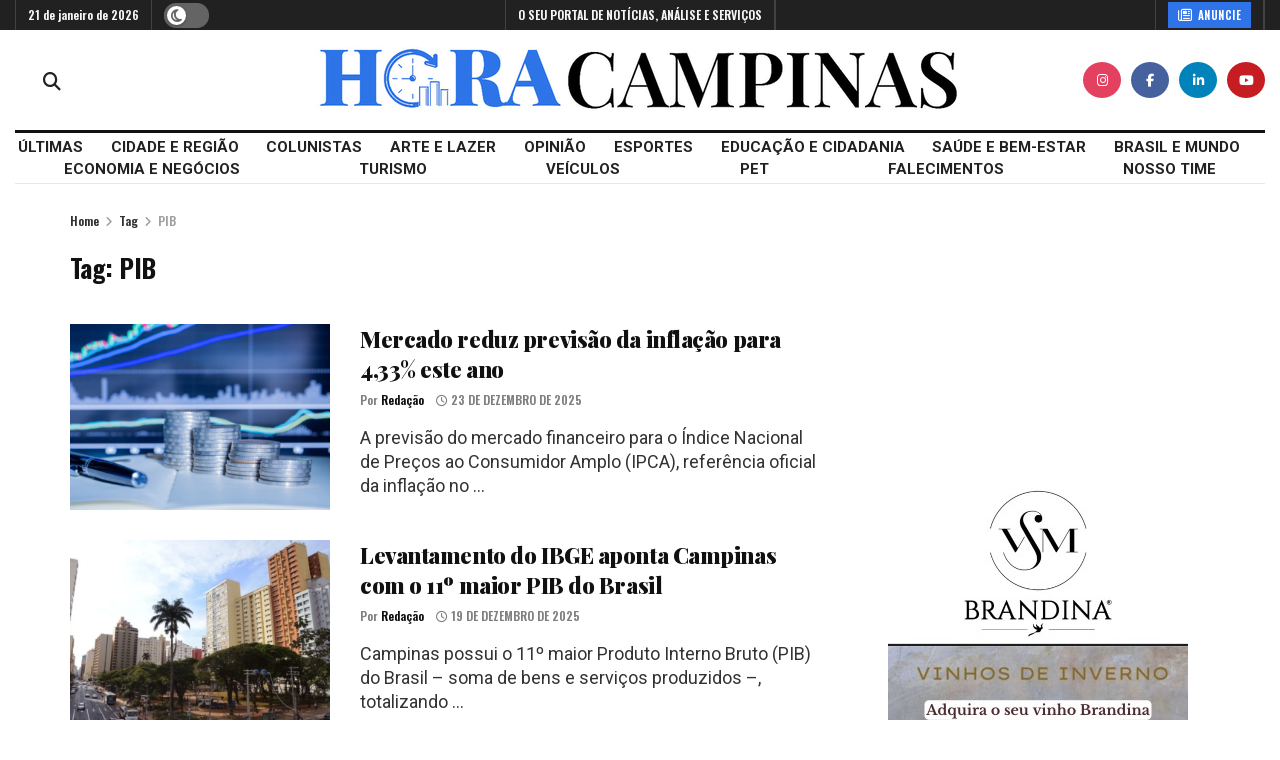

--- FILE ---
content_type: text/html; charset=UTF-8
request_url: https://horacampinas.com.br/tag/pib/
body_size: 31795
content:
<!doctype html>
<!--[if lt IE 7]> <html class="no-js lt-ie9 lt-ie8 lt-ie7" lang="pt-BR"> <![endif]-->
<!--[if IE 7]>    <html class="no-js lt-ie9 lt-ie8" lang="pt-BR"> <![endif]-->
<!--[if IE 8]>    <html class="no-js lt-ie9" lang="pt-BR"> <![endif]-->
<!--[if IE 9]>    <html class="no-js lt-ie10" lang="pt-BR"> <![endif]-->
<!--[if gt IE 8]><!--> <html class="no-js" lang="pt-BR"> <!--<![endif]-->
<head>
    <meta http-equiv="Content-Type" content="text/html; charset=UTF-8" />
    <meta name='viewport' content='width=device-width, initial-scale=1, user-scalable=yes' />
    <link rel="profile" href="http://gmpg.org/xfn/11" />
    <link rel="pingback" href="https://horacampinas.com.br/xmlrpc.php" />
    <meta name='robots' content='index, follow, max-image-preview:large, max-snippet:-1, max-video-preview:-1' />
<meta property="og:type" content="website">
<meta property="og:title" content="Mercado reduz previsão da inflação para 4,33% este ano">
<meta property="og:site_name" content="Hora Campinas">
<meta property="og:description" content="A previsão do mercado financeiro para o Índice Nacional de Preços ao Consumidor Amplo (IPCA), referência oficial da inflação no">
<meta property="og:url" content="https://horacampinas.com.br/tag/pib">
<meta property="og:locale" content="pt_BR">
<meta property="og:image" content="https://horacampinas.com.br/wp-content/uploads/2022/10/foto-copom.png">
<meta property="og:image:height" content="585">
<meta property="og:image:width" content="933">
<meta name="twitter:card" content="summary">
<meta name="twitter:url" content="https://horacampinas.com.br/tag/pib">
<meta name="twitter:title" content="Mercado reduz previsão da inflação para 4,33% este ano">
<meta name="twitter:description" content="A previsão do mercado financeiro para o Índice Nacional de Preços ao Consumidor Amplo (IPCA), referência oficial da inflação no">
<meta name="twitter:image" content="https://horacampinas.com.br/wp-content/uploads/2022/10/foto-copom.png">
<meta name="twitter:image:width" content="933">
<meta name="twitter:image:height" content="585">

<!-- Google Tag Manager for WordPress by gtm4wp.com -->
<script data-cfasync="false" data-pagespeed-no-defer>
	var gtm4wp_datalayer_name = "dataLayer";
	var dataLayer = dataLayer || [];
</script>
<!-- End Google Tag Manager for WordPress by gtm4wp.com -->			<script type="text/javascript">
			  var jnews_ajax_url = '/?ajax-request=jnews'
			</script>
			<script type="text/javascript">;window.jnews=window.jnews||{},window.jnews.library=window.jnews.library||{},window.jnews.library=function(){"use strict";var e=this;e.win=window,e.doc=document,e.noop=function(){},e.globalBody=e.doc.getElementsByTagName("body")[0],e.globalBody=e.globalBody?e.globalBody:e.doc,e.win.jnewsDataStorage=e.win.jnewsDataStorage||{_storage:new WeakMap,put:function(e,t,n){this._storage.has(e)||this._storage.set(e,new Map),this._storage.get(e).set(t,n)},get:function(e,t){return this._storage.get(e).get(t)},has:function(e,t){return this._storage.has(e)&&this._storage.get(e).has(t)},remove:function(e,t){var n=this._storage.get(e).delete(t);return 0===!this._storage.get(e).size&&this._storage.delete(e),n}},e.windowWidth=function(){return e.win.innerWidth||e.docEl.clientWidth||e.globalBody.clientWidth},e.windowHeight=function(){return e.win.innerHeight||e.docEl.clientHeight||e.globalBody.clientHeight},e.requestAnimationFrame=e.win.requestAnimationFrame||e.win.webkitRequestAnimationFrame||e.win.mozRequestAnimationFrame||e.win.msRequestAnimationFrame||window.oRequestAnimationFrame||function(e){return setTimeout(e,1e3/60)},e.cancelAnimationFrame=e.win.cancelAnimationFrame||e.win.webkitCancelAnimationFrame||e.win.webkitCancelRequestAnimationFrame||e.win.mozCancelAnimationFrame||e.win.msCancelRequestAnimationFrame||e.win.oCancelRequestAnimationFrame||function(e){clearTimeout(e)},e.classListSupport="classList"in document.createElement("_"),e.hasClass=e.classListSupport?function(e,t){return e.classList.contains(t)}:function(e,t){return e.className.indexOf(t)>=0},e.addClass=e.classListSupport?function(t,n){e.hasClass(t,n)||t.classList.add(n)}:function(t,n){e.hasClass(t,n)||(t.className+=" "+n)},e.removeClass=e.classListSupport?function(t,n){e.hasClass(t,n)&&t.classList.remove(n)}:function(t,n){e.hasClass(t,n)&&(t.className=t.className.replace(n,""))},e.objKeys=function(e){var t=[];for(var n in e)Object.prototype.hasOwnProperty.call(e,n)&&t.push(n);return t},e.isObjectSame=function(e,t){var n=!0;return JSON.stringify(e)!==JSON.stringify(t)&&(n=!1),n},e.extend=function(){for(var e,t,n,o=arguments[0]||{},i=1,a=arguments.length;i<a;i++)if(null!==(e=arguments[i]))for(t in e)o!==(n=e[t])&&void 0!==n&&(o[t]=n);return o},e.dataStorage=e.win.jnewsDataStorage,e.isVisible=function(e){return 0!==e.offsetWidth&&0!==e.offsetHeight||e.getBoundingClientRect().length},e.getHeight=function(e){return e.offsetHeight||e.clientHeight||e.getBoundingClientRect().height},e.getWidth=function(e){return e.offsetWidth||e.clientWidth||e.getBoundingClientRect().width},e.supportsPassive=!1;try{var t=Object.defineProperty({},"passive",{get:function(){e.supportsPassive=!0}});"createEvent"in e.doc?e.win.addEventListener("test",null,t):"fireEvent"in e.doc&&e.win.attachEvent("test",null)}catch(e){}e.passiveOption=!!e.supportsPassive&&{passive:!0},e.setStorage=function(e,t){e="jnews-"+e;var n={expired:Math.floor(((new Date).getTime()+432e5)/1e3)};t=Object.assign(n,t);localStorage.setItem(e,JSON.stringify(t))},e.getStorage=function(e){e="jnews-"+e;var t=localStorage.getItem(e);return null!==t&&0<t.length?JSON.parse(localStorage.getItem(e)):{}},e.expiredStorage=function(){var t,n="jnews-";for(var o in localStorage)o.indexOf(n)>-1&&"undefined"!==(t=e.getStorage(o.replace(n,""))).expired&&t.expired<Math.floor((new Date).getTime()/1e3)&&localStorage.removeItem(o)},e.addEvents=function(t,n,o){for(var i in n){var a=["touchstart","touchmove"].indexOf(i)>=0&&!o&&e.passiveOption;"createEvent"in e.doc?t.addEventListener(i,n[i],a):"fireEvent"in e.doc&&t.attachEvent("on"+i,n[i])}},e.removeEvents=function(t,n){for(var o in n)"createEvent"in e.doc?t.removeEventListener(o,n[o]):"fireEvent"in e.doc&&t.detachEvent("on"+o,n[o])},e.triggerEvents=function(t,n,o){var i;o=o||{detail:null};return"createEvent"in e.doc?(!(i=e.doc.createEvent("CustomEvent")||new CustomEvent(n)).initCustomEvent||i.initCustomEvent(n,!0,!1,o),void t.dispatchEvent(i)):"fireEvent"in e.doc?((i=e.doc.createEventObject()).eventType=n,void t.fireEvent("on"+i.eventType,i)):void 0},e.getParents=function(t,n){void 0===n&&(n=e.doc);for(var o=[],i=t.parentNode,a=!1;!a;)if(i){var r=i;r.querySelectorAll(n).length?a=!0:(o.push(r),i=r.parentNode)}else o=[],a=!0;return o},e.forEach=function(e,t,n){for(var o=0,i=e.length;o<i;o++)t.call(n,e[o],o)},e.getText=function(e){return e.innerText||e.textContent},e.setText=function(e,t){var n="object"==typeof t?t.innerText||t.textContent:t;e.innerText&&(e.innerText=n),e.textContent&&(e.textContent=n)},e.httpBuildQuery=function(t){return e.objKeys(t).reduce(function t(n){var o=arguments.length>1&&void 0!==arguments[1]?arguments[1]:null;return function(i,a){var r=n[a];a=encodeURIComponent(a);var s=o?"".concat(o,"[").concat(a,"]"):a;return null==r||"function"==typeof r?(i.push("".concat(s,"=")),i):["number","boolean","string"].includes(typeof r)?(i.push("".concat(s,"=").concat(encodeURIComponent(r))),i):(i.push(e.objKeys(r).reduce(t(r,s),[]).join("&")),i)}}(t),[]).join("&")},e.get=function(t,n,o,i){return o="function"==typeof o?o:e.noop,e.ajax("GET",t,n,o,i)},e.post=function(t,n,o,i){return o="function"==typeof o?o:e.noop,e.ajax("POST",t,n,o,i)},e.ajax=function(t,n,o,i,a){var r=new XMLHttpRequest,s=n,c=e.httpBuildQuery(o);if(t=-1!=["GET","POST"].indexOf(t)?t:"GET",r.open(t,s+("GET"==t?"?"+c:""),!0),"POST"==t&&r.setRequestHeader("Content-type","application/x-www-form-urlencoded"),r.setRequestHeader("X-Requested-With","XMLHttpRequest"),r.onreadystatechange=function(){4===r.readyState&&200<=r.status&&300>r.status&&"function"==typeof i&&i.call(void 0,r.response)},void 0!==a&&!a){return{xhr:r,send:function(){r.send("POST"==t?c:null)}}}return r.send("POST"==t?c:null),{xhr:r}},e.scrollTo=function(t,n,o){function i(e,t,n){this.start=this.position(),this.change=e-this.start,this.currentTime=0,this.increment=20,this.duration=void 0===n?500:n,this.callback=t,this.finish=!1,this.animateScroll()}return Math.easeInOutQuad=function(e,t,n,o){return(e/=o/2)<1?n/2*e*e+t:-n/2*(--e*(e-2)-1)+t},i.prototype.stop=function(){this.finish=!0},i.prototype.move=function(t){e.doc.documentElement.scrollTop=t,e.globalBody.parentNode.scrollTop=t,e.globalBody.scrollTop=t},i.prototype.position=function(){return e.doc.documentElement.scrollTop||e.globalBody.parentNode.scrollTop||e.globalBody.scrollTop},i.prototype.animateScroll=function(){this.currentTime+=this.increment;var t=Math.easeInOutQuad(this.currentTime,this.start,this.change,this.duration);this.move(t),this.currentTime<this.duration&&!this.finish?e.requestAnimationFrame.call(e.win,this.animateScroll.bind(this)):this.callback&&"function"==typeof this.callback&&this.callback()},new i(t,n,o)},e.unwrap=function(t){var n,o=t;e.forEach(t,(function(e,t){n?n+=e:n=e})),o.replaceWith(n)},e.performance={start:function(e){performance.mark(e+"Start")},stop:function(e){performance.mark(e+"End"),performance.measure(e,e+"Start",e+"End")}},e.fps=function(){var t=0,n=0,o=0;!function(){var i=t=0,a=0,r=0,s=document.getElementById("fpsTable"),c=function(t){void 0===document.getElementsByTagName("body")[0]?e.requestAnimationFrame.call(e.win,(function(){c(t)})):document.getElementsByTagName("body")[0].appendChild(t)};null===s&&((s=document.createElement("div")).style.position="fixed",s.style.top="120px",s.style.left="10px",s.style.width="100px",s.style.height="20px",s.style.border="1px solid black",s.style.fontSize="11px",s.style.zIndex="100000",s.style.backgroundColor="white",s.id="fpsTable",c(s));var l=function(){o++,n=Date.now(),(a=(o/(r=(n-t)/1e3)).toPrecision(2))!=i&&(i=a,s.innerHTML=i+"fps"),1<r&&(t=n,o=0),e.requestAnimationFrame.call(e.win,l)};l()}()},e.instr=function(e,t){for(var n=0;n<t.length;n++)if(-1!==e.toLowerCase().indexOf(t[n].toLowerCase()))return!0},e.winLoad=function(t,n){function o(o){if("complete"===e.doc.readyState||"interactive"===e.doc.readyState)return!o||n?setTimeout(t,n||1):t(o),1}o()||e.addEvents(e.win,{load:o})},e.docReady=function(t,n){function o(o){if("complete"===e.doc.readyState||"interactive"===e.doc.readyState)return!o||n?setTimeout(t,n||1):t(o),1}o()||e.addEvents(e.doc,{DOMContentLoaded:o})},e.fireOnce=function(){e.docReady((function(){e.assets=e.assets||[],e.assets.length&&(e.boot(),e.load_assets())}),50)},e.boot=function(){e.length&&e.doc.querySelectorAll("style[media]").forEach((function(e){"not all"==e.getAttribute("media")&&e.removeAttribute("media")}))},e.create_js=function(t,n){var o=e.doc.createElement("script");switch(o.setAttribute("src",t),n){case"defer":o.setAttribute("defer",!0);break;case"async":o.setAttribute("async",!0);break;case"deferasync":o.setAttribute("defer",!0),o.setAttribute("async",!0)}e.globalBody.appendChild(o)},e.load_assets=function(){"object"==typeof e.assets&&e.forEach(e.assets.slice(0),(function(t,n){var o="";t.defer&&(o+="defer"),t.async&&(o+="async"),e.create_js(t.url,o);var i=e.assets.indexOf(t);i>-1&&e.assets.splice(i,1)})),e.assets=jnewsoption.au_scripts=window.jnewsads=[]},e.setCookie=function(e,t,n){var o="";if(n){var i=new Date;i.setTime(i.getTime()+24*n*60*60*1e3),o="; expires="+i.toUTCString()}document.cookie=e+"="+(t||"")+o+"; path=/"},e.getCookie=function(e){for(var t=e+"=",n=document.cookie.split(";"),o=0;o<n.length;o++){for(var i=n[o];" "==i.charAt(0);)i=i.substring(1,i.length);if(0==i.indexOf(t))return i.substring(t.length,i.length)}return null},e.eraseCookie=function(e){document.cookie=e+"=; Path=/; Expires=Thu, 01 Jan 1970 00:00:01 GMT;"},e.docReady((function(){e.globalBody=e.globalBody==e.doc?e.doc.getElementsByTagName("body")[0]:e.globalBody,e.globalBody=e.globalBody?e.globalBody:e.doc})),e.winLoad((function(){e.winLoad((function(){var t=!1;if(void 0!==window.jnewsadmin)if(void 0!==window.file_version_checker){var n=e.objKeys(window.file_version_checker);n.length?n.forEach((function(e){t||"10.0.4"===window.file_version_checker[e]||(t=!0)})):t=!0}else t=!0;t&&(window.jnewsHelper.getMessage(),window.jnewsHelper.getNotice())}),2500)}))},window.jnews.library=new window.jnews.library;</script>
	<!-- This site is optimized with the Yoast SEO plugin v26.8 - https://yoast.com/product/yoast-seo-wordpress/ -->
	<title>Arquivos PIB - Hora Campinas</title>
	<link rel="canonical" href="https://horacampinas.com.br/tag/pib/" />
	<link rel="next" href="https://horacampinas.com.br/tag/pib/page/2/" />
	<meta property="og:locale" content="pt_BR" />
	<meta property="og:type" content="article" />
	<meta property="og:title" content="Arquivos PIB - Hora Campinas" />
	<meta property="og:url" content="https://horacampinas.com.br/tag/pib/" />
	<meta property="og:site_name" content="Hora Campinas" />
	<meta name="twitter:card" content="summary_large_image" />
	<meta name="twitter:site" content="@horacampinas" />
	<script type="application/ld+json" class="yoast-schema-graph">{"@context":"https://schema.org","@graph":[{"@type":"CollectionPage","@id":"https://horacampinas.com.br/tag/pib/","url":"https://horacampinas.com.br/tag/pib/","name":"Arquivos PIB - Hora Campinas","isPartOf":{"@id":"https://horacampinas.com.br/#website"},"primaryImageOfPage":{"@id":"https://horacampinas.com.br/tag/pib/#primaryimage"},"image":{"@id":"https://horacampinas.com.br/tag/pib/#primaryimage"},"thumbnailUrl":"https://horacampinas.com.br/wp-content/uploads/2022/10/foto-copom.png","breadcrumb":{"@id":"https://horacampinas.com.br/tag/pib/#breadcrumb"},"inLanguage":"pt-BR"},{"@type":"ImageObject","inLanguage":"pt-BR","@id":"https://horacampinas.com.br/tag/pib/#primaryimage","url":"https://horacampinas.com.br/wp-content/uploads/2022/10/foto-copom.png","contentUrl":"https://horacampinas.com.br/wp-content/uploads/2022/10/foto-copom.png","width":933,"height":585,"caption":"O recuo da inflação e a desaceleração da economia levaram à manutenção da Selic - Foto: Freepik"},{"@type":"BreadcrumbList","@id":"https://horacampinas.com.br/tag/pib/#breadcrumb","itemListElement":[{"@type":"ListItem","position":1,"name":"Início","item":"https://horacampinas.com.br/"},{"@type":"ListItem","position":2,"name":"PIB"}]},{"@type":"WebSite","@id":"https://horacampinas.com.br/#website","url":"https://horacampinas.com.br/","name":"Hora Campinas","description":"O SEU PORTAL DE NOTÍCIAS, ANÁLISE E SERVIÇOS","publisher":{"@id":"https://horacampinas.com.br/#organization"},"potentialAction":[{"@type":"SearchAction","target":{"@type":"EntryPoint","urlTemplate":"https://horacampinas.com.br/?s={search_term_string}"},"query-input":{"@type":"PropertyValueSpecification","valueRequired":true,"valueName":"search_term_string"}}],"inLanguage":"pt-BR"},{"@type":"Organization","@id":"https://horacampinas.com.br/#organization","name":"Hora Campinas","url":"https://horacampinas.com.br/","logo":{"@type":"ImageObject","inLanguage":"pt-BR","@id":"https://horacampinas.com.br/#/schema/logo/image/","url":"https://horacampinas.com.br/wp-content/uploads/2021/09/Logo-Hora-Campinas_v1-scaled.jpg","contentUrl":"https://horacampinas.com.br/wp-content/uploads/2021/09/Logo-Hora-Campinas_v1-scaled.jpg","width":2560,"height":1217,"caption":"Hora Campinas"},"image":{"@id":"https://horacampinas.com.br/#/schema/logo/image/"},"sameAs":["https://www.facebook.com/horacampinas/","https://x.com/horacampinas","https://www.instagram.com/horacampinas/","https://www.youtube.com/channel/UCXEsW1jIdv-oiPEQUGuSAAg"]}]}</script>
	<!-- / Yoast SEO plugin. -->


<link rel='dns-prefetch' href='//fonts.googleapis.com' />
<link rel='preconnect' href='https://fonts.gstatic.com' />
<link rel="alternate" type="application/rss+xml" title="Feed para Hora Campinas &raquo;" href="https://horacampinas.com.br/feed/" />
<link rel="alternate" type="application/rss+xml" title="Feed de comentários para Hora Campinas &raquo;" href="https://horacampinas.com.br/comments/feed/" />
<link rel="alternate" type="application/rss+xml" title="Feed de tag para Hora Campinas &raquo; PIB" href="https://horacampinas.com.br/tag/pib/feed/" />
<style id='wp-img-auto-sizes-contain-inline-css' type='text/css'>
img:is([sizes=auto i],[sizes^="auto," i]){contain-intrinsic-size:3000px 1500px}
/*# sourceURL=wp-img-auto-sizes-contain-inline-css */
</style>
<style id='wp-emoji-styles-inline-css' type='text/css'>

	img.wp-smiley, img.emoji {
		display: inline !important;
		border: none !important;
		box-shadow: none !important;
		height: 1em !important;
		width: 1em !important;
		margin: 0 0.07em !important;
		vertical-align: -0.1em !important;
		background: none !important;
		padding: 0 !important;
	}
/*# sourceURL=wp-emoji-styles-inline-css */
</style>
<style id='wp-block-library-inline-css' type='text/css'>
:root{--wp-block-synced-color:#7a00df;--wp-block-synced-color--rgb:122,0,223;--wp-bound-block-color:var(--wp-block-synced-color);--wp-editor-canvas-background:#ddd;--wp-admin-theme-color:#007cba;--wp-admin-theme-color--rgb:0,124,186;--wp-admin-theme-color-darker-10:#006ba1;--wp-admin-theme-color-darker-10--rgb:0,107,160.5;--wp-admin-theme-color-darker-20:#005a87;--wp-admin-theme-color-darker-20--rgb:0,90,135;--wp-admin-border-width-focus:2px}@media (min-resolution:192dpi){:root{--wp-admin-border-width-focus:1.5px}}.wp-element-button{cursor:pointer}:root .has-very-light-gray-background-color{background-color:#eee}:root .has-very-dark-gray-background-color{background-color:#313131}:root .has-very-light-gray-color{color:#eee}:root .has-very-dark-gray-color{color:#313131}:root .has-vivid-green-cyan-to-vivid-cyan-blue-gradient-background{background:linear-gradient(135deg,#00d084,#0693e3)}:root .has-purple-crush-gradient-background{background:linear-gradient(135deg,#34e2e4,#4721fb 50%,#ab1dfe)}:root .has-hazy-dawn-gradient-background{background:linear-gradient(135deg,#faaca8,#dad0ec)}:root .has-subdued-olive-gradient-background{background:linear-gradient(135deg,#fafae1,#67a671)}:root .has-atomic-cream-gradient-background{background:linear-gradient(135deg,#fdd79a,#004a59)}:root .has-nightshade-gradient-background{background:linear-gradient(135deg,#330968,#31cdcf)}:root .has-midnight-gradient-background{background:linear-gradient(135deg,#020381,#2874fc)}:root{--wp--preset--font-size--normal:16px;--wp--preset--font-size--huge:42px}.has-regular-font-size{font-size:1em}.has-larger-font-size{font-size:2.625em}.has-normal-font-size{font-size:var(--wp--preset--font-size--normal)}.has-huge-font-size{font-size:var(--wp--preset--font-size--huge)}.has-text-align-center{text-align:center}.has-text-align-left{text-align:left}.has-text-align-right{text-align:right}.has-fit-text{white-space:nowrap!important}#end-resizable-editor-section{display:none}.aligncenter{clear:both}.items-justified-left{justify-content:flex-start}.items-justified-center{justify-content:center}.items-justified-right{justify-content:flex-end}.items-justified-space-between{justify-content:space-between}.screen-reader-text{border:0;clip-path:inset(50%);height:1px;margin:-1px;overflow:hidden;padding:0;position:absolute;width:1px;word-wrap:normal!important}.screen-reader-text:focus{background-color:#ddd;clip-path:none;color:#444;display:block;font-size:1em;height:auto;left:5px;line-height:normal;padding:15px 23px 14px;text-decoration:none;top:5px;width:auto;z-index:100000}html :where(.has-border-color){border-style:solid}html :where([style*=border-top-color]){border-top-style:solid}html :where([style*=border-right-color]){border-right-style:solid}html :where([style*=border-bottom-color]){border-bottom-style:solid}html :where([style*=border-left-color]){border-left-style:solid}html :where([style*=border-width]){border-style:solid}html :where([style*=border-top-width]){border-top-style:solid}html :where([style*=border-right-width]){border-right-style:solid}html :where([style*=border-bottom-width]){border-bottom-style:solid}html :where([style*=border-left-width]){border-left-style:solid}html :where(img[class*=wp-image-]){height:auto;max-width:100%}:where(figure){margin:0 0 1em}html :where(.is-position-sticky){--wp-admin--admin-bar--position-offset:var(--wp-admin--admin-bar--height,0px)}@media screen and (max-width:600px){html :where(.is-position-sticky){--wp-admin--admin-bar--position-offset:0px}}

/*# sourceURL=wp-block-library-inline-css */
</style><style id='global-styles-inline-css' type='text/css'>
:root{--wp--preset--aspect-ratio--square: 1;--wp--preset--aspect-ratio--4-3: 4/3;--wp--preset--aspect-ratio--3-4: 3/4;--wp--preset--aspect-ratio--3-2: 3/2;--wp--preset--aspect-ratio--2-3: 2/3;--wp--preset--aspect-ratio--16-9: 16/9;--wp--preset--aspect-ratio--9-16: 9/16;--wp--preset--color--black: #000000;--wp--preset--color--cyan-bluish-gray: #abb8c3;--wp--preset--color--white: #ffffff;--wp--preset--color--pale-pink: #f78da7;--wp--preset--color--vivid-red: #cf2e2e;--wp--preset--color--luminous-vivid-orange: #ff6900;--wp--preset--color--luminous-vivid-amber: #fcb900;--wp--preset--color--light-green-cyan: #7bdcb5;--wp--preset--color--vivid-green-cyan: #00d084;--wp--preset--color--pale-cyan-blue: #8ed1fc;--wp--preset--color--vivid-cyan-blue: #0693e3;--wp--preset--color--vivid-purple: #9b51e0;--wp--preset--gradient--vivid-cyan-blue-to-vivid-purple: linear-gradient(135deg,rgb(6,147,227) 0%,rgb(155,81,224) 100%);--wp--preset--gradient--light-green-cyan-to-vivid-green-cyan: linear-gradient(135deg,rgb(122,220,180) 0%,rgb(0,208,130) 100%);--wp--preset--gradient--luminous-vivid-amber-to-luminous-vivid-orange: linear-gradient(135deg,rgb(252,185,0) 0%,rgb(255,105,0) 100%);--wp--preset--gradient--luminous-vivid-orange-to-vivid-red: linear-gradient(135deg,rgb(255,105,0) 0%,rgb(207,46,46) 100%);--wp--preset--gradient--very-light-gray-to-cyan-bluish-gray: linear-gradient(135deg,rgb(238,238,238) 0%,rgb(169,184,195) 100%);--wp--preset--gradient--cool-to-warm-spectrum: linear-gradient(135deg,rgb(74,234,220) 0%,rgb(151,120,209) 20%,rgb(207,42,186) 40%,rgb(238,44,130) 60%,rgb(251,105,98) 80%,rgb(254,248,76) 100%);--wp--preset--gradient--blush-light-purple: linear-gradient(135deg,rgb(255,206,236) 0%,rgb(152,150,240) 100%);--wp--preset--gradient--blush-bordeaux: linear-gradient(135deg,rgb(254,205,165) 0%,rgb(254,45,45) 50%,rgb(107,0,62) 100%);--wp--preset--gradient--luminous-dusk: linear-gradient(135deg,rgb(255,203,112) 0%,rgb(199,81,192) 50%,rgb(65,88,208) 100%);--wp--preset--gradient--pale-ocean: linear-gradient(135deg,rgb(255,245,203) 0%,rgb(182,227,212) 50%,rgb(51,167,181) 100%);--wp--preset--gradient--electric-grass: linear-gradient(135deg,rgb(202,248,128) 0%,rgb(113,206,126) 100%);--wp--preset--gradient--midnight: linear-gradient(135deg,rgb(2,3,129) 0%,rgb(40,116,252) 100%);--wp--preset--font-size--small: 13px;--wp--preset--font-size--medium: 20px;--wp--preset--font-size--large: 36px;--wp--preset--font-size--x-large: 42px;--wp--preset--spacing--20: 0.44rem;--wp--preset--spacing--30: 0.67rem;--wp--preset--spacing--40: 1rem;--wp--preset--spacing--50: 1.5rem;--wp--preset--spacing--60: 2.25rem;--wp--preset--spacing--70: 3.38rem;--wp--preset--spacing--80: 5.06rem;--wp--preset--shadow--natural: 6px 6px 9px rgba(0, 0, 0, 0.2);--wp--preset--shadow--deep: 12px 12px 50px rgba(0, 0, 0, 0.4);--wp--preset--shadow--sharp: 6px 6px 0px rgba(0, 0, 0, 0.2);--wp--preset--shadow--outlined: 6px 6px 0px -3px rgb(255, 255, 255), 6px 6px rgb(0, 0, 0);--wp--preset--shadow--crisp: 6px 6px 0px rgb(0, 0, 0);}:where(.is-layout-flex){gap: 0.5em;}:where(.is-layout-grid){gap: 0.5em;}body .is-layout-flex{display: flex;}.is-layout-flex{flex-wrap: wrap;align-items: center;}.is-layout-flex > :is(*, div){margin: 0;}body .is-layout-grid{display: grid;}.is-layout-grid > :is(*, div){margin: 0;}:where(.wp-block-columns.is-layout-flex){gap: 2em;}:where(.wp-block-columns.is-layout-grid){gap: 2em;}:where(.wp-block-post-template.is-layout-flex){gap: 1.25em;}:where(.wp-block-post-template.is-layout-grid){gap: 1.25em;}.has-black-color{color: var(--wp--preset--color--black) !important;}.has-cyan-bluish-gray-color{color: var(--wp--preset--color--cyan-bluish-gray) !important;}.has-white-color{color: var(--wp--preset--color--white) !important;}.has-pale-pink-color{color: var(--wp--preset--color--pale-pink) !important;}.has-vivid-red-color{color: var(--wp--preset--color--vivid-red) !important;}.has-luminous-vivid-orange-color{color: var(--wp--preset--color--luminous-vivid-orange) !important;}.has-luminous-vivid-amber-color{color: var(--wp--preset--color--luminous-vivid-amber) !important;}.has-light-green-cyan-color{color: var(--wp--preset--color--light-green-cyan) !important;}.has-vivid-green-cyan-color{color: var(--wp--preset--color--vivid-green-cyan) !important;}.has-pale-cyan-blue-color{color: var(--wp--preset--color--pale-cyan-blue) !important;}.has-vivid-cyan-blue-color{color: var(--wp--preset--color--vivid-cyan-blue) !important;}.has-vivid-purple-color{color: var(--wp--preset--color--vivid-purple) !important;}.has-black-background-color{background-color: var(--wp--preset--color--black) !important;}.has-cyan-bluish-gray-background-color{background-color: var(--wp--preset--color--cyan-bluish-gray) !important;}.has-white-background-color{background-color: var(--wp--preset--color--white) !important;}.has-pale-pink-background-color{background-color: var(--wp--preset--color--pale-pink) !important;}.has-vivid-red-background-color{background-color: var(--wp--preset--color--vivid-red) !important;}.has-luminous-vivid-orange-background-color{background-color: var(--wp--preset--color--luminous-vivid-orange) !important;}.has-luminous-vivid-amber-background-color{background-color: var(--wp--preset--color--luminous-vivid-amber) !important;}.has-light-green-cyan-background-color{background-color: var(--wp--preset--color--light-green-cyan) !important;}.has-vivid-green-cyan-background-color{background-color: var(--wp--preset--color--vivid-green-cyan) !important;}.has-pale-cyan-blue-background-color{background-color: var(--wp--preset--color--pale-cyan-blue) !important;}.has-vivid-cyan-blue-background-color{background-color: var(--wp--preset--color--vivid-cyan-blue) !important;}.has-vivid-purple-background-color{background-color: var(--wp--preset--color--vivid-purple) !important;}.has-black-border-color{border-color: var(--wp--preset--color--black) !important;}.has-cyan-bluish-gray-border-color{border-color: var(--wp--preset--color--cyan-bluish-gray) !important;}.has-white-border-color{border-color: var(--wp--preset--color--white) !important;}.has-pale-pink-border-color{border-color: var(--wp--preset--color--pale-pink) !important;}.has-vivid-red-border-color{border-color: var(--wp--preset--color--vivid-red) !important;}.has-luminous-vivid-orange-border-color{border-color: var(--wp--preset--color--luminous-vivid-orange) !important;}.has-luminous-vivid-amber-border-color{border-color: var(--wp--preset--color--luminous-vivid-amber) !important;}.has-light-green-cyan-border-color{border-color: var(--wp--preset--color--light-green-cyan) !important;}.has-vivid-green-cyan-border-color{border-color: var(--wp--preset--color--vivid-green-cyan) !important;}.has-pale-cyan-blue-border-color{border-color: var(--wp--preset--color--pale-cyan-blue) !important;}.has-vivid-cyan-blue-border-color{border-color: var(--wp--preset--color--vivid-cyan-blue) !important;}.has-vivid-purple-border-color{border-color: var(--wp--preset--color--vivid-purple) !important;}.has-vivid-cyan-blue-to-vivid-purple-gradient-background{background: var(--wp--preset--gradient--vivid-cyan-blue-to-vivid-purple) !important;}.has-light-green-cyan-to-vivid-green-cyan-gradient-background{background: var(--wp--preset--gradient--light-green-cyan-to-vivid-green-cyan) !important;}.has-luminous-vivid-amber-to-luminous-vivid-orange-gradient-background{background: var(--wp--preset--gradient--luminous-vivid-amber-to-luminous-vivid-orange) !important;}.has-luminous-vivid-orange-to-vivid-red-gradient-background{background: var(--wp--preset--gradient--luminous-vivid-orange-to-vivid-red) !important;}.has-very-light-gray-to-cyan-bluish-gray-gradient-background{background: var(--wp--preset--gradient--very-light-gray-to-cyan-bluish-gray) !important;}.has-cool-to-warm-spectrum-gradient-background{background: var(--wp--preset--gradient--cool-to-warm-spectrum) !important;}.has-blush-light-purple-gradient-background{background: var(--wp--preset--gradient--blush-light-purple) !important;}.has-blush-bordeaux-gradient-background{background: var(--wp--preset--gradient--blush-bordeaux) !important;}.has-luminous-dusk-gradient-background{background: var(--wp--preset--gradient--luminous-dusk) !important;}.has-pale-ocean-gradient-background{background: var(--wp--preset--gradient--pale-ocean) !important;}.has-electric-grass-gradient-background{background: var(--wp--preset--gradient--electric-grass) !important;}.has-midnight-gradient-background{background: var(--wp--preset--gradient--midnight) !important;}.has-small-font-size{font-size: var(--wp--preset--font-size--small) !important;}.has-medium-font-size{font-size: var(--wp--preset--font-size--medium) !important;}.has-large-font-size{font-size: var(--wp--preset--font-size--large) !important;}.has-x-large-font-size{font-size: var(--wp--preset--font-size--x-large) !important;}
/*# sourceURL=global-styles-inline-css */
</style>

<style id='classic-theme-styles-inline-css' type='text/css'>
/*! This file is auto-generated */
.wp-block-button__link{color:#fff;background-color:#32373c;border-radius:9999px;box-shadow:none;text-decoration:none;padding:calc(.667em + 2px) calc(1.333em + 2px);font-size:1.125em}.wp-block-file__button{background:#32373c;color:#fff;text-decoration:none}
/*# sourceURL=/wp-includes/css/classic-themes.min.css */
</style>
<link rel='stylesheet' id='contact-form-7-css' href='https://horacampinas.com.br/wp-content/plugins/contact-form-7/includes/css/styles.css?ver=6.1.4' type='text/css' media='all' />
<link rel='stylesheet' id='jnews-video-css' href='https://horacampinas.com.br/wp-content/plugins/jnews-video/assets/css/plugin.css?ver=12.0.1' type='text/css' media='all' />
<link rel='stylesheet' id='jnews-parent-style-css' href='https://horacampinas.com.br/wp-content/themes/jnews/style.css?ver=6.9' type='text/css' media='all' />
<link rel='stylesheet' id='js_composer_front-css' href='https://horacampinas.com.br/wp-content/plugins/js_composer/assets/css/js_composer.min.css?ver=8.7.2' type='text/css' media='all' />
<link rel='stylesheet' id='jeg_customizer_font-css' href='//fonts.googleapis.com/css?family=Oswald%3A600%2C700%7CRoboto%3A900%2C700%2Cregular%7CPlayfair+Display%3A900&#038;display=swap&#038;ver=1.3.2' type='text/css' media='all' />
<link rel='stylesheet' id='font-awesome-css' href='https://horacampinas.com.br/wp-content/themes/jnews/assets/fonts/font-awesome/font-awesome.min.css?ver=1.0.0' type='text/css' media='all' />
<link rel='stylesheet' id='jnews-frontend-css' href='https://horacampinas.com.br/wp-content/themes/jnews/assets/dist/frontend.min.css?ver=1.0.0' type='text/css' media='all' />
<link rel='stylesheet' id='jnews-js-composer-css' href='https://horacampinas.com.br/wp-content/themes/jnews/assets/css/js-composer-frontend.css?ver=1.0.0' type='text/css' media='all' />
<link rel='stylesheet' id='jnews-style-css' href='https://horacampinas.com.br/wp-content/themes/jnews-child/style.css?ver=1.0.0' type='text/css' media='all' />
<link rel='stylesheet' id='jnews-darkmode-css' href='https://horacampinas.com.br/wp-content/themes/jnews/assets/css/darkmode.css?ver=1.0.0' type='text/css' media='all' />
<link rel='stylesheet' id='jnews-scheme-css' href='https://horacampinas.com.br/wp-content/themes/jnews/data/import/newspaper/scheme.css?ver=1.0.0' type='text/css' media='all' />
<link rel='stylesheet' id='jnews-video-darkmode-css' href='https://horacampinas.com.br/wp-content/plugins/jnews-video/assets/css/darkmode.css?ver=12.0.1' type='text/css' media='all' />
<script type="text/javascript" src="https://horacampinas.com.br/wp-includes/js/jquery/jquery.min.js?ver=3.7.1" id="jquery-core-js"></script>
<script type="text/javascript" src="https://horacampinas.com.br/wp-includes/js/jquery/jquery-migrate.min.js?ver=3.4.1" id="jquery-migrate-js"></script>
<script></script><link rel="https://api.w.org/" href="https://horacampinas.com.br/wp-json/" /><link rel="alternate" title="JSON" type="application/json" href="https://horacampinas.com.br/wp-json/wp/v2/tags/2938" /><link rel="EditURI" type="application/rsd+xml" title="RSD" href="https://horacampinas.com.br/xmlrpc.php?rsd" />
<meta name="generator" content="WordPress 6.9" />
<script src="https://autozep.adzep.io/push-tag.js" data-site="horacampinas.com.br" data-sw-path="/adzep/firebase-messaging-sw.js" async></script>

<!-- This site is using AdRotate v5.17.2 to display their advertisements - https://ajdg.solutions/ -->
<!-- AdRotate CSS -->
<style type="text/css" media="screen">
	.g { margin:0px; padding:0px; overflow:hidden; line-height:1; zoom:1; }
	.g img { height:auto; }
	.g-col { position:relative; float:left; }
	.g-col:first-child { margin-left: 0; }
	.g-col:last-child { margin-right: 0; }
	.g-33 { margin:25px;  float:right; clear:right; }
	.g-37 {  margin: 0 auto; }
	@media only screen and (max-width: 480px) {
		.g-col, .g-dyn, .g-single { width:100%; margin-left:0; margin-right:0; }
	}
</style>
<!-- /AdRotate CSS -->

<script data-cfasync="false" src="https://autozep.adzep.io/configs/horacampinas.js" async></script>

<meta name="icopify-verification" content="sanipmacaroh1460829f212d892ea98790e298d212f">

<script 
  src="https://autozep.adzep.io/push-tag.js"
  data-site="horacampinas.com.br"
  data-sw-path="/adzep/firebase-messaging-sw.js"
  async>
</script>

<!-- Google Tag Manager for WordPress by gtm4wp.com -->
<!-- GTM Container placement set to footer -->
<script data-cfasync="false" data-pagespeed-no-defer>
	var dataLayer_content = {"pagePostType":"post","pagePostType2":"tag-post"};
	dataLayer.push( dataLayer_content );
</script>
<script data-cfasync="false" data-pagespeed-no-defer>
(function(w,d,s,l,i){w[l]=w[l]||[];w[l].push({'gtm.start':
new Date().getTime(),event:'gtm.js'});var f=d.getElementsByTagName(s)[0],
j=d.createElement(s),dl=l!='dataLayer'?'&l='+l:'';j.async=true;j.src=
'//www.googletagmanager.com/gtm.js?id='+i+dl;f.parentNode.insertBefore(j,f);
})(window,document,'script','dataLayer','GTM-TRJTHC3');
</script>
<!-- End Google Tag Manager for WordPress by gtm4wp.com -->      <meta name="onesignal" content="wordpress-plugin"/>
            <script>

      window.OneSignalDeferred = window.OneSignalDeferred || [];

      OneSignalDeferred.push(function(OneSignal) {
        var oneSignal_options = {};
        window._oneSignalInitOptions = oneSignal_options;

        oneSignal_options['serviceWorkerParam'] = { scope: '/wp-content/plugins/onesignal-free-web-push-notifications/sdk_files/push/onesignal/' };
oneSignal_options['serviceWorkerPath'] = 'OneSignalSDKWorker.js';

        OneSignal.Notifications.setDefaultUrl("https://horacampinas.com.br");

        oneSignal_options['wordpress'] = true;
oneSignal_options['appId'] = '689251e6-fe84-4ab2-9321-cd631a928983';
oneSignal_options['allowLocalhostAsSecureOrigin'] = true;
oneSignal_options['welcomeNotification'] = { };
oneSignal_options['welcomeNotification']['title'] = "Notificações Hora Campinas";
oneSignal_options['welcomeNotification']['message'] = "Obrigado por inscrever-se!";
oneSignal_options['path'] = "https://horacampinas.com.br/wp-content/plugins/onesignal-free-web-push-notifications/sdk_files/";
oneSignal_options['promptOptions'] = { };
oneSignal_options['promptOptions']['actionMessage'] = "Quer receber notificações de novidades e atualizações";
oneSignal_options['promptOptions']['exampleNotificationTitleDesktop'] = "Exemplo de notificação";
oneSignal_options['promptOptions']['exampleNotificationTitleMobile'] = "Exemplo de notificação";
oneSignal_options['promptOptions']['acceptButtonText'] = "CONTINUAR";
oneSignal_options['promptOptions']['cancelButtonText'] = "NÃO, OBRIGADO";
oneSignal_options['promptOptions']['siteName'] = "https://horacampinas.com.br";
oneSignal_options['promptOptions']['autoAcceptTitle'] = "Clique para Habilitar";
oneSignal_options['notifyButton'] = { };
oneSignal_options['notifyButton']['enable'] = true;
oneSignal_options['notifyButton']['position'] = 'bottom-right';
oneSignal_options['notifyButton']['theme'] = 'default';
oneSignal_options['notifyButton']['size'] = 'medium';
oneSignal_options['notifyButton']['showCredit'] = true;
oneSignal_options['notifyButton']['text'] = {};
oneSignal_options['notifyButton']['text']['tip.state.unsubscribed'] = 'Inscreva-se para receber notificações';
oneSignal_options['notifyButton']['text']['tip.state.subscribed'] = 'Inscrito para notificações';
oneSignal_options['notifyButton']['text']['tip.state.blocked'] = 'Você está bloqueado para notificações';
oneSignal_options['notifyButton']['text']['message.action.subscribed'] = 'Obrigado por Inscrever-se!';
oneSignal_options['notifyButton']['text']['message.action.resubscribed'] = 'Você está inscrito para notificações';
oneSignal_options['notifyButton']['text']['message.action.unsubscribed'] = 'Você não receberá mais notificações';
oneSignal_options['notifyButton']['text']['dialog.main.title'] = 'Notificação de Atualizações';
oneSignal_options['notifyButton']['text']['dialog.main.button.subscribe'] = 'INSCREVER-SE';
oneSignal_options['notifyButton']['text']['dialog.main.button.unsubscribe'] = 'DESINSCREVER-SE';
oneSignal_options['notifyButton']['text']['dialog.blocked.title'] = 'Desbloquear Notificações';
oneSignal_options['notifyButton']['text']['dialog.blocked.message'] = 'Instruções para habilitar notificações';
              OneSignal.init(window._oneSignalInitOptions);
              OneSignal.Slidedown.promptPush()      });

      function documentInitOneSignal() {
        var oneSignal_elements = document.getElementsByClassName("OneSignal-prompt");

        var oneSignalLinkClickHandler = function(event) { OneSignal.Notifications.requestPermission(); event.preventDefault(); };        for(var i = 0; i < oneSignal_elements.length; i++)
          oneSignal_elements[i].addEventListener('click', oneSignalLinkClickHandler, false);
      }

      if (document.readyState === 'complete') {
           documentInitOneSignal();
      }
      else {
           window.addEventListener("load", function(event){
               documentInitOneSignal();
          });
      }
    </script>
<meta name="generator" content="Powered by WPBakery Page Builder - drag and drop page builder for WordPress."/>
<script type='application/ld+json'>{"@context":"http:\/\/schema.org","@type":"Organization","@id":"https:\/\/horacampinas.com.br\/#organization","url":"https:\/\/horacampinas.com.br\/","name":"","logo":{"@type":"ImageObject","url":""},"sameAs":["https:\/\/www.instagram.com\/horacampinas\/","https:\/\/www.facebook.com\/horacampinas","https:\/\/www.linkedin.com\/company\/hora-campinas\/posts\/?feedView=all","https:\/\/www.youtube.com\/@horacampinas3971"]}</script>
<script type='application/ld+json'>{"@context":"http:\/\/schema.org","@type":"WebSite","@id":"https:\/\/horacampinas.com.br\/#website","url":"https:\/\/horacampinas.com.br\/","name":"","potentialAction":{"@type":"SearchAction","target":"https:\/\/horacampinas.com.br\/?s={search_term_string}","query-input":"required name=search_term_string"}}</script>
<link rel="icon" href="https://horacampinas.com.br/wp-content/uploads/2021/02/cropped-icone-hora-campinas-32x32.jpeg" sizes="32x32" />
<link rel="icon" href="https://horacampinas.com.br/wp-content/uploads/2021/02/cropped-icone-hora-campinas-192x192.jpeg" sizes="192x192" />
<link rel="apple-touch-icon" href="https://horacampinas.com.br/wp-content/uploads/2021/02/cropped-icone-hora-campinas-180x180.jpeg" />
<meta name="msapplication-TileImage" content="https://horacampinas.com.br/wp-content/uploads/2021/02/cropped-icone-hora-campinas-270x270.jpeg" />
<style id="jeg_dynamic_css" type="text/css" data-type="jeg_custom-css">.jeg_container, .jeg_content, .jeg_boxed .jeg_main .jeg_container, .jeg_autoload_separator { background-color : #ffffff; } body { --j-body-color : #333333; --j-accent-color : #2e74e8; --j-alt-color : #2e74e8; --j-heading-color : #111111; } body,.jeg_newsfeed_list .tns-outer .tns-controls button,.jeg_filter_button,.owl-carousel .owl-nav div,.jeg_readmore,.jeg_hero_style_7 .jeg_post_meta a,.widget_calendar thead th,.widget_calendar tfoot a,.jeg_socialcounter a,.entry-header .jeg_meta_like a,.entry-header .jeg_meta_comment a,.entry-header .jeg_meta_donation a,.entry-header .jeg_meta_bookmark a,.entry-content tbody tr:hover,.entry-content th,.jeg_splitpost_nav li:hover a,#breadcrumbs a,.jeg_author_socials a:hover,.jeg_footer_content a,.jeg_footer_bottom a,.jeg_cartcontent,.woocommerce .woocommerce-breadcrumb a { color : #333333; } a, .jeg_menu_style_5>li>a:hover, .jeg_menu_style_5>li.sfHover>a, .jeg_menu_style_5>li.current-menu-item>a, .jeg_menu_style_5>li.current-menu-ancestor>a, .jeg_navbar .jeg_menu:not(.jeg_main_menu)>li>a:hover, .jeg_midbar .jeg_menu:not(.jeg_main_menu)>li>a:hover, .jeg_side_tabs li.active, .jeg_block_heading_5 strong, .jeg_block_heading_6 strong, .jeg_block_heading_7 strong, .jeg_block_heading_8 strong, .jeg_subcat_list li a:hover, .jeg_subcat_list li button:hover, .jeg_pl_lg_7 .jeg_thumb .jeg_post_category a, .jeg_pl_xs_2:before, .jeg_pl_xs_4 .jeg_postblock_content:before, .jeg_postblock .jeg_post_title a:hover, .jeg_hero_style_6 .jeg_post_title a:hover, .jeg_sidefeed .jeg_pl_xs_3 .jeg_post_title a:hover, .widget_jnews_popular .jeg_post_title a:hover, .jeg_meta_author a, .widget_archive li a:hover, .widget_pages li a:hover, .widget_meta li a:hover, .widget_recent_entries li a:hover, .widget_rss li a:hover, .widget_rss cite, .widget_categories li a:hover, .widget_categories li.current-cat>a, #breadcrumbs a:hover, .jeg_share_count .counts, .commentlist .bypostauthor>.comment-body>.comment-author>.fn, span.required, .jeg_review_title, .bestprice .price, .authorlink a:hover, .jeg_vertical_playlist .jeg_video_playlist_play_icon, .jeg_vertical_playlist .jeg_video_playlist_item.active .jeg_video_playlist_thumbnail:before, .jeg_horizontal_playlist .jeg_video_playlist_play, .woocommerce li.product .pricegroup .button, .widget_display_forums li a:hover, .widget_display_topics li:before, .widget_display_replies li:before, .widget_display_views li:before, .bbp-breadcrumb a:hover, .jeg_mobile_menu li.sfHover>a, .jeg_mobile_menu li a:hover, .split-template-6 .pagenum, .jeg_mobile_menu_style_5>li>a:hover, .jeg_mobile_menu_style_5>li.sfHover>a, .jeg_mobile_menu_style_5>li.current-menu-item>a, .jeg_mobile_menu_style_5>li.current-menu-ancestor>a, .jeg_mobile_menu.jeg_menu_dropdown li.open > div > a ,.jeg_menu_dropdown.language-swicher .sub-menu li a:hover { color : #2e74e8; } .jeg_menu_style_1>li>a:before, .jeg_menu_style_2>li>a:before, .jeg_menu_style_3>li>a:before, .jeg_side_toggle, .jeg_slide_caption .jeg_post_category a, .jeg_slider_type_1_wrapper .tns-controls button.tns-next, .jeg_block_heading_1 .jeg_block_title span, .jeg_block_heading_2 .jeg_block_title span, .jeg_block_heading_3, .jeg_block_heading_4 .jeg_block_title span, .jeg_block_heading_6:after, .jeg_pl_lg_box .jeg_post_category a, .jeg_pl_md_box .jeg_post_category a, .jeg_readmore:hover, .jeg_thumb .jeg_post_category a, .jeg_block_loadmore a:hover, .jeg_postblock.alt .jeg_block_loadmore a:hover, .jeg_block_loadmore a.active, .jeg_postblock_carousel_2 .jeg_post_category a, .jeg_heroblock .jeg_post_category a, .jeg_pagenav_1 .page_number.active, .jeg_pagenav_1 .page_number.active:hover, input[type="submit"], .btn, .button, .widget_tag_cloud a:hover, .popularpost_item:hover .jeg_post_title a:before, .jeg_splitpost_4 .page_nav, .jeg_splitpost_5 .page_nav, .jeg_post_via a:hover, .jeg_post_source a:hover, .jeg_post_tags a:hover, .comment-reply-title small a:before, .comment-reply-title small a:after, .jeg_storelist .productlink, .authorlink li.active a:before, .jeg_footer.dark .socials_widget:not(.nobg) a:hover .fa,.jeg_footer.dark .socials_widget:not(.nobg) a:hover > span.jeg-icon, div.jeg_breakingnews_title, .jeg_overlay_slider_bottom_wrapper .tns-controls button, .jeg_overlay_slider_bottom_wrapper .tns-controls button:hover, .jeg_vertical_playlist .jeg_video_playlist_current, .woocommerce span.onsale, .woocommerce #respond input#submit:hover, .woocommerce a.button:hover, .woocommerce button.button:hover, .woocommerce input.button:hover, .woocommerce #respond input#submit.alt, .woocommerce a.button.alt, .woocommerce button.button.alt, .woocommerce input.button.alt, .jeg_popup_post .caption, .jeg_footer.dark input[type="submit"], .jeg_footer.dark .btn, .jeg_footer.dark .button, .footer_widget.widget_tag_cloud a:hover, .jeg_inner_content .content-inner .jeg_post_category a:hover, #buddypress .standard-form button, #buddypress a.button, #buddypress input[type="submit"], #buddypress input[type="button"], #buddypress input[type="reset"], #buddypress ul.button-nav li a, #buddypress .generic-button a, #buddypress .generic-button button, #buddypress .comment-reply-link, #buddypress a.bp-title-button, #buddypress.buddypress-wrap .members-list li .user-update .activity-read-more a, div#buddypress .standard-form button:hover, div#buddypress a.button:hover, div#buddypress input[type="submit"]:hover, div#buddypress input[type="button"]:hover, div#buddypress input[type="reset"]:hover, div#buddypress ul.button-nav li a:hover, div#buddypress .generic-button a:hover, div#buddypress .generic-button button:hover, div#buddypress .comment-reply-link:hover, div#buddypress a.bp-title-button:hover, div#buddypress.buddypress-wrap .members-list li .user-update .activity-read-more a:hover, #buddypress #item-nav .item-list-tabs ul li a:before, .jeg_inner_content .jeg_meta_container .follow-wrapper a { background-color : #2e74e8; } .jeg_block_heading_7 .jeg_block_title span, .jeg_readmore:hover, .jeg_block_loadmore a:hover, .jeg_block_loadmore a.active, .jeg_pagenav_1 .page_number.active, .jeg_pagenav_1 .page_number.active:hover, .jeg_pagenav_3 .page_number:hover, .jeg_prevnext_post a:hover h3, .jeg_overlay_slider .jeg_post_category, .jeg_sidefeed .jeg_post.active, .jeg_vertical_playlist.jeg_vertical_playlist .jeg_video_playlist_item.active .jeg_video_playlist_thumbnail img, .jeg_horizontal_playlist .jeg_video_playlist_item.active { border-color : #2e74e8; } .jeg_tabpost_nav li.active, .woocommerce div.product .woocommerce-tabs ul.tabs li.active, .jeg_mobile_menu_style_1>li.current-menu-item a, .jeg_mobile_menu_style_1>li.current-menu-ancestor a, .jeg_mobile_menu_style_2>li.current-menu-item::after, .jeg_mobile_menu_style_2>li.current-menu-ancestor::after, .jeg_mobile_menu_style_3>li.current-menu-item::before, .jeg_mobile_menu_style_3>li.current-menu-ancestor::before { border-bottom-color : #2e74e8; } .jeg_post_share .jeg-icon svg { fill : #2e74e8; } .jeg_post_meta .fa, .jeg_post_meta .jpwt-icon, .entry-header .jeg_post_meta .fa, .jeg_review_stars, .jeg_price_review_list { color : #2e74e8; } .jeg_share_button.share-float.share-monocrhome a { background-color : #2e74e8; } h1,h2,h3,h4,h5,h6,.jeg_post_title a,.entry-header .jeg_post_title,.jeg_hero_style_7 .jeg_post_title a,.jeg_block_title,.jeg_splitpost_bar .current_title,.jeg_video_playlist_title,.gallery-caption,.jeg_push_notification_button>a.button { color : #111111; } .split-template-9 .pagenum, .split-template-10 .pagenum, .split-template-11 .pagenum, .split-template-12 .pagenum, .split-template-13 .pagenum, .split-template-15 .pagenum, .split-template-18 .pagenum, .split-template-20 .pagenum, .split-template-19 .current_title span, .split-template-20 .current_title span { background-color : #111111; } .jeg_topbar .jeg_nav_row, .jeg_topbar .jeg_search_no_expand .jeg_search_input { line-height : 30px; } .jeg_topbar .jeg_nav_row, .jeg_topbar .jeg_nav_icon { height : 30px; } .jeg_topbar .jeg_logo_img { max-height : 30px; } .jeg_topbar, .jeg_topbar.dark { border-top-width : 0px; } .jeg_midbar { height : 100px; } .jeg_midbar .jeg_logo_img { max-height : 100px; } .jeg_midbar, .jeg_midbar.dark { border-bottom-width : 0px; } .jeg_header .jeg_bottombar.jeg_navbar,.jeg_bottombar .jeg_nav_icon { height : 50px; } .jeg_header .jeg_bottombar.jeg_navbar, .jeg_header .jeg_bottombar .jeg_main_menu:not(.jeg_menu_style_1) > li > a, .jeg_header .jeg_bottombar .jeg_menu_style_1 > li, .jeg_header .jeg_bottombar .jeg_menu:not(.jeg_main_menu) > li > a { line-height : 50px; } .jeg_bottombar .jeg_logo_img { max-height : 50px; } .jeg_header .jeg_bottombar, .jeg_header .jeg_bottombar.jeg_navbar_dark, .jeg_bottombar.jeg_navbar_boxed .jeg_nav_row, .jeg_bottombar.jeg_navbar_dark.jeg_navbar_boxed .jeg_nav_row { border-top-width : 3px; border-bottom-width : 1px; } .jeg_header_wrapper .jeg_bottombar, .jeg_header_wrapper .jeg_bottombar.jeg_navbar_dark, .jeg_bottombar.jeg_navbar_boxed .jeg_nav_row, .jeg_bottombar.jeg_navbar_dark.jeg_navbar_boxed .jeg_nav_row { border-top-color : #111111; } .jeg_stickybar, .jeg_stickybar.dark { border-bottom-width : 3px; } .jeg_stickybar, .jeg_stickybar.dark, .jeg_stickybar.jeg_navbar_boxed .jeg_nav_row { border-bottom-color : #111111; } .jeg_header .socials_widget > a > i.fa:before { color : #ffffff; } .jeg_header .socials_widget.nobg > a > i > span.jeg-icon svg { fill : #ffffff; } .jeg_header .socials_widget.nobg > a > span.jeg-icon svg { fill : #ffffff; } .jeg_header .socials_widget > a > span.jeg-icon svg { fill : #ffffff; } .jeg_header .socials_widget > a > i > span.jeg-icon svg { fill : #ffffff; } .jeg_aside_item.socials_widget > a > i.fa:before { color : #777777; } .jeg_aside_item.socials_widget.nobg a span.jeg-icon svg { fill : #777777; } .jeg_aside_item.socials_widget a span.jeg-icon svg { fill : #777777; } .jeg_button_1 .btn { background : #81d742; } .jeg_nav_search { width : 39%; } .jnews .jeg_header .jeg_menu.jeg_top_menu > li > a { color : #81d742; } .jeg_footer_content,.jeg_footer.dark .jeg_footer_content { color : #ffffff; } .jeg_footer .jeg_footer_heading h3,.jeg_footer.dark .jeg_footer_heading h3,.jeg_footer .widget h2,.jeg_footer .footer_dark .widget h2 { color : #2e74e8; } .jeg_footer .jeg_footer_content a:hover,.jeg_footer.dark .jeg_footer_content a:hover { color : #2e74e8; } .jeg_footer .jeg_footer_content a:hover svg,.jeg_footer.dark .jeg_footer_content a:hover svg { fill : #2e74e8; } .jeg_footer input[type="submit"],.jeg_footer .btn,.jeg_footer .button { background-color : #2e74e8; color : #ffffff; } .jeg_footer input:not([type="submit"]),.jeg_footer textarea,.jeg_footer select,.jeg_footer.dark input:not([type="submit"]),.jeg_footer.dark textarea,.jeg_footer.dark select { color : #000000; } .jeg_footer_bottom a,.jeg_footer.dark .jeg_footer_bottom a,.jeg_footer_secondary a,.jeg_footer.dark .jeg_footer_secondary a,.jeg_footer_sidecontent .jeg_footer_primary a,.jeg_footer_sidecontent.dark .jeg_footer_primary a { color : #2e74e8; } .jeg_read_progress_wrapper .jeg_progress_container .progress-bar { background-color : #2e74e8; } body,input,textarea,select,.chosen-container-single .chosen-single,.btn,.button { font-family: Oswald,Helvetica,Arial,sans-serif;font-weight : 600; font-style : normal;  } .jeg_header, .jeg_mobile_wrapper { font-family: Oswald,Helvetica,Arial,sans-serif;font-weight : 600; font-style : normal; font-size: 50px;  } .jeg_main_menu > li > a { font-family: Roboto,Helvetica,Arial,sans-serif; } h3.jeg_block_title, .jeg_footer .jeg_footer_heading h3, .jeg_footer .widget h2, .jeg_tabpost_nav li { font-family: Oswald,Helvetica,Arial,sans-serif;font-weight : 700; font-style : normal;  } .jeg_post_title, .entry-header .jeg_post_title, .jeg_single_tpl_2 .entry-header .jeg_post_title, .jeg_single_tpl_3 .entry-header .jeg_post_title, .jeg_single_tpl_6 .entry-header .jeg_post_title, .jeg_content .jeg_custom_title_wrapper .jeg_post_title { font-family: "Playfair Display",Helvetica,Arial,sans-serif;font-weight : 900; font-style : normal; font-size: 50px;  } .jeg_post_excerpt p, .content-inner p { font-family: Roboto,Helvetica,Arial,sans-serif;font-weight : 400; font-style : normal; font-size: 18px;  } .jeg_thumb .jeg_post_category a,.jeg_pl_lg_box .jeg_post_category a,.jeg_pl_md_box .jeg_post_category a,.jeg_postblock_carousel_2 .jeg_post_category a,.jeg_heroblock .jeg_post_category a,.jeg_slide_caption .jeg_post_category a { background-color : #3977e0; } .jeg_overlay_slider .jeg_post_category,.jeg_thumb .jeg_post_category a,.jeg_pl_lg_box .jeg_post_category a,.jeg_pl_md_box .jeg_post_category a,.jeg_postblock_carousel_2 .jeg_post_category a,.jeg_heroblock .jeg_post_category a,.jeg_slide_caption .jeg_post_category a { border-color : #3977e0; } .jeg_heroblock .jeg_post_category a.category-manchete,.jeg_thumb .jeg_post_category a.category-manchete,.jeg_pl_lg_box .jeg_post_category a.category-manchete,.jeg_pl_md_box .jeg_post_category a.category-manchete,.jeg_postblock_carousel_2 .jeg_post_category a.category-manchete,.jeg_slide_caption .jeg_post_category a.category-manchete { background-color : #3977e0; border-color : #3977e0; color : #ffffff; } .jeg_heroblock .jeg_post_category a.category-memoria,.jeg_thumb .jeg_post_category a.category-memoria,.jeg_pl_lg_box .jeg_post_category a.category-memoria,.jeg_pl_md_box .jeg_post_category a.category-memoria,.jeg_postblock_carousel_2 .jeg_post_category a.category-memoria,.jeg_slide_caption .jeg_post_category a.category-memoria { background-color : #2e74e8; border-color : #2e74e8; } @media only screen and (min-width : 1200px) { .container, .jeg_vc_content > .vc_row, .jeg_vc_content > .wpb-content-wrapper > .vc_row, .jeg_vc_content > .vc_element > .vc_row, .jeg_vc_content > .wpb-content-wrapper > .vc_element > .vc_row, .jeg_vc_content > .vc_row[data-vc-full-width="true"]:not([data-vc-stretch-content="true"]) > .jeg-vc-wrapper, .jeg_vc_content > .wpb-content-wrapper > .vc_row[data-vc-full-width="true"]:not([data-vc-stretch-content="true"]) > .jeg-vc-wrapper, .jeg_vc_content > .vc_element > .vc_row[data-vc-full-width="true"]:not([data-vc-stretch-content="true"]) > .jeg-vc-wrapper, .jeg_vc_content > .wpb-content-wrapper > .vc_element > .vc_row[data-vc-full-width="true"]:not([data-vc-stretch-content="true"]) > .jeg-vc-wrapper, .elementor-section.elementor-section-boxed > .elementor-container { max-width : 1170px; } .e-con-boxed.e-parent { --content-width : 1170px; }  } @media only screen and (min-width : 1441px) { .container, .jeg_vc_content > .vc_row, .jeg_vc_content > .wpb-content-wrapper > .vc_row, .jeg_vc_content > .vc_element > .vc_row, .jeg_vc_content > .wpb-content-wrapper > .vc_element > .vc_row, .jeg_vc_content > .vc_row[data-vc-full-width="true"]:not([data-vc-stretch-content="true"]) > .jeg-vc-wrapper, .jeg_vc_content > .wpb-content-wrapper > .vc_row[data-vc-full-width="true"]:not([data-vc-stretch-content="true"]) > .jeg-vc-wrapper, .jeg_vc_content > .vc_element > .vc_row[data-vc-full-width="true"]:not([data-vc-stretch-content="true"]) > .jeg-vc-wrapper, .jeg_vc_content > .wpb-content-wrapper > .vc_element > .vc_row[data-vc-full-width="true"]:not([data-vc-stretch-content="true"]) > .jeg-vc-wrapper , .elementor-section.elementor-section-boxed > .elementor-container { max-width : 1170px; } .e-con-boxed.e-parent { --content-width : 1170px; }  } </style><noscript><style> .wpb_animate_when_almost_visible { opacity: 1; }</style></noscript><style id="yellow-pencil">
/*
	The following CSS codes are created by the YellowPencil plugin.
	https://yellowpencil.waspthemes.com/
*/
.jeg_top_weather .jeg_weather_temp .jeg_weather_value{color:#2e74e8;}.jeg_top_weather .jeg_weather_location span{color:#2e74e8;}.jeg_top_weather .jeg_weather_temp .jeg_weather_unit{color:#2e74e8 !important;}.jeg_weather_condition .jeg_weather_icon i{color:#dd9933;}.container .footer_right .jeg_menu_footer .menu-item a{color:#bdc3c7 !important;}.jeg_singlepage .jeg_post .category-manchete{background-color:#3977e0;color:#ecf0f1;}.jeg_singlepage .jeg_post .category-esportes{background-color:#3977e0;color:#ecf0f1;}.jeg_singlepage .jeg_post .category-cidade-e-regiao{color:#ecf0f1;background-color:#3977e0;}.jeg_singlepage .jeg_post .category-colunistas{color:#ecf0f1;background-color:#3977e0;}.jeg_singlepage .jeg_post .category-geral{color:#ecf0f1;background-color:#3977e0;}.jeg_singlepage .jeg_post .category-veiculos{color:#ecf0f1;background-color:#3977e0;}.jeg_singlepage .jeg_post .category-pet{color:#ecf0f1;background-color:#3977e0;}.jeg_singlepage .jeg_post .category-turismo{color:#ecf0f1;background-color:#3977e0;}.jeg_singlepage .jeg_post .category-internacional{color:#ecf0f1;background-color:#3977e0;}.jeg_singlepage .jeg_post .category-cultura-e-lazer{color:#ecf0f1;background-color:#3977e0;}.jeg_singlepage .jeg_post .category-opiniao{color:#ecf0f1;background-color:#3977e0;}.popularpost_list .jeg_socialshare .socialshare_list{visibility:hidden;}.popularpost_list .popularpost_item .jeg_socialshare{visibility:hidden;}.jeg_main .jeg_postbig .jeg_post_title a{font-size:50px;}.jeg_viewport .jeg_header_wrapper .jeg_header .jeg_navbar_boxed .container .jeg_nav_row .jeg_nav_center .item_wrap .jeg_nav_item .jeg_mainmenu_wrap .jeg_main_menu .menu-item a{line-height:1.5em !important;}.jeg_midbar .jeg_nav_right .jeg_nav_item{font-size:13px;}@media (max-width:667px){.jeg_main .jeg_postbig .jeg_post_title a{display:inline-block;-webkit-transform:translatex(0px) translatey(0px) !important;-ms-transform:translatex(0px) translatey(0px) !important;transform:translatex(0px) translatey(0px) !important;font-size:35px;}.jeg_main .wpb_row .jeg-vc-wrapper .vc_column_container .jeg_wrapper .jeg_pagination_disable .jeg_block_container .jeg_posts_wrap .jeg_postbig .format-standard .jeg_postblock_content .jeg_post_title a{line-height:1em !important;}}
</style><link rel='stylesheet' id='vc_font_awesome_5_shims-css' href='https://horacampinas.com.br/wp-content/plugins/js_composer/assets/lib/vendor/dist/@fortawesome/fontawesome-free/css/v4-shims.min.css?ver=8.7.2' type='text/css' media='all' />
<link rel='stylesheet' id='vc_font_awesome_6-css' href='https://horacampinas.com.br/wp-content/plugins/js_composer/assets/lib/vendor/dist/@fortawesome/fontawesome-free/css/all.min.css?ver=8.7.2' type='text/css' media='all' />
</head>
<body class="archive tag tag-pib tag-2938 wp-embed-responsive wp-theme-jnews wp-child-theme-jnews-child non-logged-in jeg_toggle_light jnews jsc_normal wpb-js-composer js-comp-ver-8.7.2 vc_responsive">

    
    
    <div class="jeg_ad jeg_ad_top jnews_header_top_ads">
        <div class='ads-wrapper  '></div>    </div>

    <!-- The Main Wrapper
    ============================================= -->
    <div class="jeg_viewport">

        
        <div class="jeg_header_wrapper">
            <div class="jeg_header_instagram_wrapper">
    </div>

<!-- HEADER -->
<div class="jeg_header full">
    <div class="jeg_topbar jeg_container jeg_navbar_wrapper dark">
    <div class="container">
        <div class="jeg_nav_row">
            
                <div class="jeg_nav_col jeg_nav_left  jeg_nav_grow">
                    <div class="item_wrap jeg_nav_alignleft">
                        <div class="jeg_separator separator1"></div><div class="jeg_nav_item jeg_top_date">
    21 de janeiro de 2026</div><div class="jeg_nav_item jeg_dark_mode">
                    <label class="dark_mode_switch">
                        <input aria-label="Dark mode toogle" type="checkbox" class="jeg_dark_mode_toggle" >
                        <span class="slider round"></span>
                    </label>
                 </div>                    </div>
                </div>

                
                <div class="jeg_nav_col jeg_nav_center  jeg_nav_normal">
                    <div class="item_wrap jeg_nav_aligncenter">
                        <div class="jeg_separator separator3"></div><div class="jeg_nav_item jeg_nav_html">
	O SEU PORTAL DE NOTÍCIAS, ANÁLISE E SERVIÇOS</div><div class="jeg_separator separator2"></div>                    </div>
                </div>

                
                <div class="jeg_nav_col jeg_nav_right  jeg_nav_grow">
                    <div class="item_wrap jeg_nav_alignright">
                        <div class="jeg_separator separator4"></div><!-- Button -->
<div class="jeg_nav_item jeg_button_2">
    		<a href="https://wa.me/5519996732327?text=Ol%C3%A1!%20Eu%20gostaria%20de%20anunciar%20no%20Hora%20Campinas.%20"
			class="btn default "
			target="_blank"
			rel="nofollow">
			<i class="fa fa-newspaper-o"></i>
			ANUNCIE		</a>
		</div><div class="jeg_separator separator5"></div>                    </div>
                </div>

                        </div>
    </div>
</div><!-- /.jeg_container --><div class="jeg_midbar jeg_container jeg_navbar_wrapper normal">
    <div class="container">
        <div class="jeg_nav_row">
            
                <div class="jeg_nav_col jeg_nav_left jeg_nav_grow">
                    <div class="item_wrap jeg_nav_alignleft">
                        <div class="jeg_nav_item jeg_nav_html">
	<script>
function updateIframe()
{
    var iframe = document.querySelector('#iframe-cepagri iframe')
    var currentSrc = iframe.src
    var newSrc = currentSrc + '?_=' + new Date().getTime()
    iframe.src = newSrc
}

document.addEventListener('DOMContentLoaded', function()
{
    var url = 'https://www.cpa.unicamp.br/app/view/i-prev-3.php'

    var xhr = new XMLHttpRequest()
    xhr.open('GET', url, true)
    xhr.onload = function()
    {
        if(xhr.status === 200)
        {
            var iframe = document.createElement('iframe')
            iframe.src = url
            iframe.width = '220px'
            iframe.height = '95px'
            iframe.frameBorder = '0'
            iframe.scrolling = 'no'
            document.getElementById('iframe-cepagri').appendChild(iframe); // Adiciona o iframe
   setInterval(updateIframe, 10 * 60 * 1000); // Atualiza o iframe a cada 10 minutos

        } else {
            console.error('O Portal do Cepagri está indisponível no momento.')
        }
    }
    xhr.send()
})
</script>
<style>#iframe-cepagri:not(:empty) { display:inline-block; padding-top: 10px; }</style>
<span id="iframe-cepagri"></span></div><!-- Search Icon -->
<div class="jeg_nav_item jeg_search_wrapper search_icon jeg_search_popup_expand">
    <a href="#" class="jeg_search_toggle" aria-label="Search Button"><i class="fa fa-search"></i></a>
    <form action="https://horacampinas.com.br/" method="get" class="jeg_search_form" target="_top">
    <input name="s" class="jeg_search_input" placeholder="Pesquisar..." type="text" value="" autocomplete="off">
	<button aria-label="Search Button" type="submit" class="jeg_search_button btn"><i class="fa fa-search"></i></button>
</form>
<!-- jeg_search_hide with_result no_result -->
<div class="jeg_search_result jeg_search_hide with_result">
    <div class="search-result-wrapper">
    </div>
    <div class="search-link search-noresult">
        Sem Resultados    </div>
    <div class="search-link search-all-button">
        <i class="fa fa-search"></i> Ver todos os resultados    </div>
</div></div>                    </div>
                </div>

                
                <div class="jeg_nav_col jeg_nav_center jeg_nav_normal">
                    <div class="item_wrap jeg_nav_aligncenter">
                        <div class="jeg_nav_item jeg_logo jeg_desktop_logo">
			<div class="site-title">
			<a href="https://horacampinas.com.br/" aria-label="Visit Homepage" style="padding: 0 0 0 0;">
				<img class='jeg_logo_img' src="https://horacampinas.com.br/wp-content/uploads/2021/02/logo600x100.jpeg"  alt="Informação e análise com credibilidade"data-light-src="https://horacampinas.com.br/wp-content/uploads/2021/02/logo600x100.jpeg" data-light-srcset="https://horacampinas.com.br/wp-content/uploads/2021/02/logo600x100.jpeg 1x,  2x" data-dark-src="https://horacampinas.com.br/wp-content/uploads/2021/02/logo600x100-dark.png" data-dark-srcset="https://horacampinas.com.br/wp-content/uploads/2021/02/logo600x100-dark.png 1x,  2x"width="670" height="100">			</a>
		</div>
	</div>
                    </div>
                </div>

                
                <div class="jeg_nav_col jeg_nav_right jeg_nav_grow">
                    <div class="item_wrap jeg_nav_alignright">
                        			<div
				class="jeg_nav_item socials_widget jeg_social_icon_block circle">
				<a href="https://www.instagram.com/horacampinas/" target='_blank' rel='external noopener nofollow'  aria-label="Find us on Instagram" class="jeg_instagram"><i class="fa fa-instagram"></i> </a><a href="https://www.facebook.com/horacampinas" target='_blank' rel='external noopener nofollow'  aria-label="Find us on Facebook" class="jeg_facebook"><i class="fa fa-facebook"></i> </a><a href="https://www.linkedin.com/company/hora-campinas/posts/?feedView=all" target='_blank' rel='external noopener nofollow'  aria-label="Find us on LinkedIn" class="jeg_linkedin"><i class="fa fa-linkedin"></i> </a><a href="https://www.youtube.com/@horacampinas3971" target='_blank' rel='external noopener nofollow'  aria-label="Find us on Youtube" class="jeg_youtube"><i class="fa fa-youtube-play"></i> </a>			</div>
			                    </div>
                </div>

                        </div>
    </div>
</div><div class="jeg_bottombar jeg_navbar jeg_container jeg_navbar_wrapper 1 jeg_navbar_boxed jeg_navbar_fitwidth jeg_navbar_normal">
    <div class="container">
        <div class="jeg_nav_row">
            
                <div class="jeg_nav_col jeg_nav_left jeg_nav_normal">
                    <div class="item_wrap jeg_nav_alignleft">
                                            </div>
                </div>

                
                <div class="jeg_nav_col jeg_nav_center jeg_nav_grow">
                    <div class="item_wrap jeg_nav_aligncenter">
                        <div class="jeg_nav_item jeg_main_menu_wrapper">
<div class="jeg_mainmenu_wrap"><ul class="jeg_menu jeg_main_menu jeg_menu_style_5" data-animation="animateTransform"><li id="menu-item-187788" class="menu-item menu-item-type-custom menu-item-object-custom menu-item-187788 bgnav" data-item-row="default" ><a href="https://horacampinas.com.br/ultimas-noticias/">ÚLTIMAS</a></li>
<li id="menu-item-187258" class="menu-item menu-item-type-taxonomy menu-item-object-category menu-item-187258 bgnav" data-item-row="default" ><a href="https://horacampinas.com.br/categoria/cidade-e-regiao/">CIDADE E REGIÃO</a></li>
<li id="menu-item-187259" class="menu-item menu-item-type-taxonomy menu-item-object-category menu-item-187259 bgnav" data-item-row="default" ><a href="https://horacampinas.com.br/categoria/colunistas/">COLUNISTAS</a></li>
<li id="menu-item-187260" class="menu-item menu-item-type-taxonomy menu-item-object-category menu-item-187260 bgnav" data-item-row="default" ><a href="https://horacampinas.com.br/categoria/cultura-e-lazer/">ARTE E LAZER</a></li>
<li id="menu-item-187261" class="menu-item menu-item-type-taxonomy menu-item-object-category menu-item-187261 bgnav" data-item-row="default" ><a href="https://horacampinas.com.br/categoria/opiniao/">OPINIÃO</a></li>
<li id="menu-item-187262" class="menu-item menu-item-type-taxonomy menu-item-object-category menu-item-187262 bgnav" data-item-row="default" ><a href="https://horacampinas.com.br/categoria/esportes/">ESPORTES</a></li>
<li id="menu-item-187263" class="menu-item menu-item-type-taxonomy menu-item-object-category menu-item-187263 bgnav" data-item-row="default" ><a href="https://horacampinas.com.br/categoria/educacao/">EDUCAÇÃO E CIDADANIA</a></li>
<li id="menu-item-187264" class="menu-item menu-item-type-taxonomy menu-item-object-category menu-item-187264 bgnav" data-item-row="default" ><a href="https://horacampinas.com.br/categoria/saude/">SAÚDE E BEM-ESTAR</a></li>
<li id="menu-item-187265" class="menu-item menu-item-type-taxonomy menu-item-object-category menu-item-187265 bgnav" data-item-row="default" ><a href="https://horacampinas.com.br/categoria/brasil-e-mundo/">BRASIL E MUNDO</a></li>
<li id="menu-item-187266" class="menu-item menu-item-type-taxonomy menu-item-object-category menu-item-187266 bgnav" data-item-row="default" ><a href="https://horacampinas.com.br/categoria/negocios/">ECONOMIA E NEGÓCIOS</a></li>
<li id="menu-item-187267" class="menu-item menu-item-type-taxonomy menu-item-object-category menu-item-187267 bgnav" data-item-row="default" ><a href="https://horacampinas.com.br/categoria/turismo/">TURISMO</a></li>
<li id="menu-item-187268" class="menu-item menu-item-type-taxonomy menu-item-object-category menu-item-187268 bgnav" data-item-row="default" ><a href="https://horacampinas.com.br/categoria/veiculos/">VEÍCULOS</a></li>
<li id="menu-item-187269" class="menu-item menu-item-type-taxonomy menu-item-object-category menu-item-187269 bgnav" data-item-row="default" ><a href="https://horacampinas.com.br/categoria/pet/">PET</a></li>
<li id="menu-item-187270" class="menu-item menu-item-type-custom menu-item-object-custom menu-item-187270 bgnav" data-item-row="default" ><a href="https://horacampinas.com.br/falecimentos/">FALECIMENTOS</a></li>
<li id="menu-item-187271" class="menu-item menu-item-type-custom menu-item-object-custom menu-item-187271 bgnav" data-item-row="default" ><a href="https://horacampinas.com.br/conheca-a-equipe-do-hora-campinas/">NOSSO TIME</a></li>
</ul></div></div>
                    </div>
                </div>

                
                <div class="jeg_nav_col jeg_nav_right jeg_nav_normal">
                    <div class="item_wrap jeg_nav_aligncenter">
                                            </div>
                </div>

                        </div>
    </div>
</div></div><!-- /.jeg_header -->        </div>

        <div class="jeg_header_sticky">
            <div class="sticky_blankspace"></div>
<div class="jeg_header normal">
    <div class="jeg_container">
        <div data-mode="scroll" class="jeg_stickybar jeg_navbar jeg_navbar_wrapper  jeg_navbar_fitwidth jeg_navbar_normal">
            <div class="container">
    <div class="jeg_nav_row">
        
            <div class="jeg_nav_col jeg_nav_left jeg_nav_normal">
                <div class="item_wrap jeg_nav_alignleft">
                                    </div>
            </div>

            
            <div class="jeg_nav_col jeg_nav_center jeg_nav_grow">
                <div class="item_wrap jeg_nav_aligncenter">
                    <div class="jeg_nav_item jeg_main_menu_wrapper">
<div class="jeg_mainmenu_wrap"><ul class="jeg_menu jeg_main_menu jeg_menu_style_5" data-animation="animateTransform"><li id="menu-item-187788" class="menu-item menu-item-type-custom menu-item-object-custom menu-item-187788 bgnav" data-item-row="default" ><a href="https://horacampinas.com.br/ultimas-noticias/">ÚLTIMAS</a></li>
<li id="menu-item-187258" class="menu-item menu-item-type-taxonomy menu-item-object-category menu-item-187258 bgnav" data-item-row="default" ><a href="https://horacampinas.com.br/categoria/cidade-e-regiao/">CIDADE E REGIÃO</a></li>
<li id="menu-item-187259" class="menu-item menu-item-type-taxonomy menu-item-object-category menu-item-187259 bgnav" data-item-row="default" ><a href="https://horacampinas.com.br/categoria/colunistas/">COLUNISTAS</a></li>
<li id="menu-item-187260" class="menu-item menu-item-type-taxonomy menu-item-object-category menu-item-187260 bgnav" data-item-row="default" ><a href="https://horacampinas.com.br/categoria/cultura-e-lazer/">ARTE E LAZER</a></li>
<li id="menu-item-187261" class="menu-item menu-item-type-taxonomy menu-item-object-category menu-item-187261 bgnav" data-item-row="default" ><a href="https://horacampinas.com.br/categoria/opiniao/">OPINIÃO</a></li>
<li id="menu-item-187262" class="menu-item menu-item-type-taxonomy menu-item-object-category menu-item-187262 bgnav" data-item-row="default" ><a href="https://horacampinas.com.br/categoria/esportes/">ESPORTES</a></li>
<li id="menu-item-187263" class="menu-item menu-item-type-taxonomy menu-item-object-category menu-item-187263 bgnav" data-item-row="default" ><a href="https://horacampinas.com.br/categoria/educacao/">EDUCAÇÃO E CIDADANIA</a></li>
<li id="menu-item-187264" class="menu-item menu-item-type-taxonomy menu-item-object-category menu-item-187264 bgnav" data-item-row="default" ><a href="https://horacampinas.com.br/categoria/saude/">SAÚDE E BEM-ESTAR</a></li>
<li id="menu-item-187265" class="menu-item menu-item-type-taxonomy menu-item-object-category menu-item-187265 bgnav" data-item-row="default" ><a href="https://horacampinas.com.br/categoria/brasil-e-mundo/">BRASIL E MUNDO</a></li>
<li id="menu-item-187266" class="menu-item menu-item-type-taxonomy menu-item-object-category menu-item-187266 bgnav" data-item-row="default" ><a href="https://horacampinas.com.br/categoria/negocios/">ECONOMIA E NEGÓCIOS</a></li>
<li id="menu-item-187267" class="menu-item menu-item-type-taxonomy menu-item-object-category menu-item-187267 bgnav" data-item-row="default" ><a href="https://horacampinas.com.br/categoria/turismo/">TURISMO</a></li>
<li id="menu-item-187268" class="menu-item menu-item-type-taxonomy menu-item-object-category menu-item-187268 bgnav" data-item-row="default" ><a href="https://horacampinas.com.br/categoria/veiculos/">VEÍCULOS</a></li>
<li id="menu-item-187269" class="menu-item menu-item-type-taxonomy menu-item-object-category menu-item-187269 bgnav" data-item-row="default" ><a href="https://horacampinas.com.br/categoria/pet/">PET</a></li>
<li id="menu-item-187270" class="menu-item menu-item-type-custom menu-item-object-custom menu-item-187270 bgnav" data-item-row="default" ><a href="https://horacampinas.com.br/falecimentos/">FALECIMENTOS</a></li>
<li id="menu-item-187271" class="menu-item menu-item-type-custom menu-item-object-custom menu-item-187271 bgnav" data-item-row="default" ><a href="https://horacampinas.com.br/conheca-a-equipe-do-hora-campinas/">NOSSO TIME</a></li>
</ul></div></div>
                </div>
            </div>

            
            <div class="jeg_nav_col jeg_nav_right jeg_nav_normal">
                <div class="item_wrap jeg_nav_alignright">
                    <!-- Search Icon -->
<div class="jeg_nav_item jeg_search_wrapper search_icon jeg_search_popup_expand">
    <a href="#" class="jeg_search_toggle" aria-label="Search Button"><i class="fa fa-search"></i></a>
    <form action="https://horacampinas.com.br/" method="get" class="jeg_search_form" target="_top">
    <input name="s" class="jeg_search_input" placeholder="Pesquisar..." type="text" value="" autocomplete="off">
	<button aria-label="Search Button" type="submit" class="jeg_search_button btn"><i class="fa fa-search"></i></button>
</form>
<!-- jeg_search_hide with_result no_result -->
<div class="jeg_search_result jeg_search_hide with_result">
    <div class="search-result-wrapper">
    </div>
    <div class="search-link search-noresult">
        Sem Resultados    </div>
    <div class="search-link search-all-button">
        <i class="fa fa-search"></i> Ver todos os resultados    </div>
</div></div>                </div>
            </div>

                </div>
</div>        </div>
    </div>
</div>
        </div>

        <div class="jeg_navbar_mobile_wrapper">
            <div class="jeg_navbar_mobile" data-mode="scroll">
    <div class="jeg_mobile_bottombar jeg_mobile_midbar jeg_container normal">
    <div class="container">
        <div class="jeg_nav_row">
            
                <div class="jeg_nav_col jeg_nav_left jeg_nav_normal">
                    <div class="item_wrap jeg_nav_alignleft">
                        <div class="jeg_nav_item">
    <a href="#" aria-label="Show Menu" class="toggle_btn jeg_mobile_toggle"><i class="fa fa-bars"></i></a>
</div>                    </div>
                </div>

                
                <div class="jeg_nav_col jeg_nav_center jeg_nav_grow">
                    <div class="item_wrap jeg_nav_aligncenter">
                        <div class="jeg_nav_item jeg_mobile_logo">
			<div class="site-title">
			<a href="https://horacampinas.com.br/" aria-label="Visit Homepage">
				<img class='jeg_logo_img' src="https://horacampinas.com.br/wp-content/uploads/2021/02/logo600x100.jpeg"  alt="Informação e análise com credibilidade"data-light-src="https://horacampinas.com.br/wp-content/uploads/2021/02/logo600x100.jpeg" data-light-srcset="https://horacampinas.com.br/wp-content/uploads/2021/02/logo600x100.jpeg 1x,  2x" data-dark-src="https://horacampinas.com.br/wp-content/uploads/2021/02/logo600x100-dark.png" data-dark-srcset="https://horacampinas.com.br/wp-content/uploads/2021/02/logo600x100-dark.png 1x,  2x"width="670" height="100">			</a>
		</div>
	</div>                    </div>
                </div>

                
                <div class="jeg_nav_col jeg_nav_right jeg_nav_normal">
                    <div class="item_wrap jeg_nav_alignright">
                        <div class="jeg_nav_item jeg_search_wrapper jeg_search_popup_expand">
    <a href="#" aria-label="Search Button" class="jeg_search_toggle"><i class="fa fa-search"></i></a>
	<form action="https://horacampinas.com.br/" method="get" class="jeg_search_form" target="_top">
    <input name="s" class="jeg_search_input" placeholder="Pesquisar..." type="text" value="" autocomplete="off">
	<button aria-label="Search Button" type="submit" class="jeg_search_button btn"><i class="fa fa-search"></i></button>
</form>
<!-- jeg_search_hide with_result no_result -->
<div class="jeg_search_result jeg_search_hide with_result">
    <div class="search-result-wrapper">
    </div>
    <div class="search-link search-noresult">
        Sem Resultados    </div>
    <div class="search-link search-all-button">
        <i class="fa fa-search"></i> Ver todos os resultados    </div>
</div></div>                    </div>
                </div>

                        </div>
    </div>
</div></div>
<div class="sticky_blankspace" style="height: 60px;"></div>        </div>

        <div class="jeg_ad jeg_ad_top jnews_header_bottom_ads">
            <div class='ads-wrapper  '></div>        </div>

        
<div class="jeg_main ">
    <div class="jeg_container">
        <div class="jeg_content">
            <div class="jeg_section">
                <div class="container">

                    <div class="jeg_ad jeg_archive jnews_archive_above_content_ads "><div class='ads-wrapper  '></div></div>
                    <div class="jeg_cat_content row">
                        <div class="jeg_main_content col-sm-8">
                            <div class="jeg_inner_content">
                                <div class="jeg_archive_header">
                                                                            <div class="jeg_breadcrumbs jeg_breadcrumb_container">
                                            <div id="breadcrumbs"><span class="">
                <a href="https://horacampinas.com.br">Home</a>
            </span><i class="fa fa-angle-right"></i><span class="">
                <a href="">Tag</a>
            </span><i class="fa fa-angle-right"></i><span class="breadcrumb_last_link">
                <a href="https://horacampinas.com.br/tag/pib/">PIB</a>
            </span></div>                                        </div>
                                                                        
                                    <h1 class="jeg_archive_title">Tag: <span>PIB</span></h1>                                                                    </div>
                                
                                <div class="jnews_archive_content_wrapper">
                                    <div class="jeg_module_hook jnews_module_238251_0_6970458203d77" data-unique="jnews_module_238251_0_6970458203d77">
						<div class="jeg_postblock_3 jeg_postblock jeg_col_2o3">
					<div class="jeg_block_container">
						<div class="jeg_posts jeg_load_more_flag">
                <article class="jeg_post jeg_pl_md_2 format-standard">
                <div class="jeg_thumb">
                    
                    <a href="https://horacampinas.com.br/mercado-reduz-previsao-da-inflacao-para-433-este-ano/" aria-label="Read article: Mercado reduz previsão da inflação para 4,33% este ano"><div class="thumbnail-container animate-lazy  size-715 "><img width="350" height="250" src="https://horacampinas.com.br/wp-content/themes/jnews/assets/img/jeg-empty.png" class="attachment-jnews-350x250 size-jnews-350x250 lazyload wp-post-image" alt="Banco Central mantém taxa de juros em 13,75% ao ano" decoding="async" loading="lazy" sizes="auto, (max-width: 350px) 100vw, 350px" data-src="https://horacampinas.com.br/wp-content/uploads/2022/10/foto-copom-350x250.png" data-srcset="https://horacampinas.com.br/wp-content/uploads/2022/10/foto-copom-350x250.png 350w, https://horacampinas.com.br/wp-content/uploads/2022/10/foto-copom-120x86.png 120w, https://horacampinas.com.br/wp-content/uploads/2022/10/foto-copom-750x536.png 750w" data-sizes="auto" data-expand="700" /></div></a>
                </div>
                <div class="jeg_postblock_content">
                    <h3 class="jeg_post_title">
                        <a href="https://horacampinas.com.br/mercado-reduz-previsao-da-inflacao-para-433-este-ano/">Mercado reduz previsão da inflação para 4,33% este ano</a>
                    </h3>
                    <div class="jeg_post_meta"><div class="jeg_meta_author"><span class="by">Por</span> <a href="https://horacampinas.com.br/author/redacao/">Redação</a></div><div class="jeg_meta_date"><a href="https://horacampinas.com.br/mercado-reduz-previsao-da-inflacao-para-433-este-ano/"><i class="fa fa-clock-o"></i> 23 de dezembro de 2025</a></div></div>
                    <div class="jeg_post_excerpt">
                        <p>A previsão do mercado financeiro para o Índice Nacional de Preços ao Consumidor Amplo (IPCA), referência oficial da inflação no ...</p>
                    </div>
                </div>
            </article><article class="jeg_post jeg_pl_md_2 format-standard">
                <div class="jeg_thumb">
                    
                    <a href="https://horacampinas.com.br/levantamento-do-ibge-aponta-campinas-com-o-11o-maior-pib-do-brasil/" aria-label="Read article: Levantamento do IBGE aponta Campinas com o 11º maior PIB do Brasil"><div class="thumbnail-container animate-lazy  size-715 "><img width="350" height="250" src="https://horacampinas.com.br/wp-content/themes/jnews/assets/img/jeg-empty.png" class="attachment-jnews-350x250 size-jnews-350x250 lazyload wp-post-image" alt="Centro de Campinas. Carlos Bassan/PMC" decoding="async" loading="lazy" sizes="auto, (max-width: 350px) 100vw, 350px" data-src="https://horacampinas.com.br/wp-content/uploads/2025/07/geral-glicerio-bassan-1-e1766168385647-350x250.jpg" data-srcset="https://horacampinas.com.br/wp-content/uploads/2025/07/geral-glicerio-bassan-1-e1766168385647-350x250.jpg 350w, https://horacampinas.com.br/wp-content/uploads/2025/07/geral-glicerio-bassan-1-e1766168385647-120x86.jpg 120w" data-sizes="auto" data-expand="700" /></div></a>
                </div>
                <div class="jeg_postblock_content">
                    <h3 class="jeg_post_title">
                        <a href="https://horacampinas.com.br/levantamento-do-ibge-aponta-campinas-com-o-11o-maior-pib-do-brasil/">Levantamento do IBGE aponta Campinas com o 11º maior PIB do Brasil</a>
                    </h3>
                    <div class="jeg_post_meta"><div class="jeg_meta_author"><span class="by">Por</span> <a href="https://horacampinas.com.br/author/redacao/">Redação</a></div><div class="jeg_meta_date"><a href="https://horacampinas.com.br/levantamento-do-ibge-aponta-campinas-com-o-11o-maior-pib-do-brasil/"><i class="fa fa-clock-o"></i> 19 de dezembro de 2025</a></div></div>
                    <div class="jeg_post_excerpt">
                        <p>Campinas possui o 11º maior Produto Interno Bruto (PIB) do Brasil – soma de bens e serviços produzidos –, totalizando ...</p>
                    </div>
                </div>
            </article><article class="jeg_post jeg_pl_md_2 format-standard">
                <div class="jeg_thumb">
                    
                    <a href="https://horacampinas.com.br/salario-minimo-para-2026-sera-de-r-1-621/" aria-label="Read article: Salário mínimo para 2026 será de R$ 1.621"><div class="thumbnail-container animate-lazy  size-715 "><img width="350" height="250" src="https://horacampinas.com.br/wp-content/themes/jnews/assets/img/jeg-empty.png" class="attachment-jnews-350x250 size-jnews-350x250 lazyload wp-post-image" alt="Salário mínimo para 2026 será de R$ 1.621" decoding="async" loading="lazy" sizes="auto, (max-width: 350px) 100vw, 350px" data-src="https://horacampinas.com.br/wp-content/uploads/2025/12/carteira-350x250.webp" data-srcset="https://horacampinas.com.br/wp-content/uploads/2025/12/carteira-350x250.webp 350w, https://horacampinas.com.br/wp-content/uploads/2025/12/carteira-750x536.webp 750w, https://horacampinas.com.br/wp-content/uploads/2025/12/carteira-120x86.webp 120w" data-sizes="auto" data-expand="700" /></div></a>
                </div>
                <div class="jeg_postblock_content">
                    <h3 class="jeg_post_title">
                        <a href="https://horacampinas.com.br/salario-minimo-para-2026-sera-de-r-1-621/">Salário mínimo para 2026 será de R$ 1.621</a>
                    </h3>
                    <div class="jeg_post_meta"><div class="jeg_meta_author"><span class="by">Por</span> <a href="https://horacampinas.com.br/author/redacao/">Redação</a></div><div class="jeg_meta_date"><a href="https://horacampinas.com.br/salario-minimo-para-2026-sera-de-r-1-621/"><i class="fa fa-clock-o"></i> 10 de dezembro de 2025</a></div></div>
                    <div class="jeg_post_excerpt">
                        <p>O Ministério do Planejamento e Orçamento confirmou nesta quarta-feira (10) que o salário mínimo será reajustado em 6,79% e passará ...</p>
                    </div>
                </div>
            </article><article class="jeg_post jeg_pl_md_2 format-standard">
                <div class="jeg_thumb">
                    
                    <a href="https://horacampinas.com.br/criativa-campinas-2025-expoe-novidades-e-tendencias-no-setor-de-artesanato/" aria-label="Read article: Criativa Campinas 2025 expõe novidades e tendências no setor de artesanato"><div class="thumbnail-container animate-lazy  size-715 "><img width="350" height="250" src="https://horacampinas.com.br/wp-content/themes/jnews/assets/img/jeg-empty.png" class="attachment-jnews-350x250 size-jnews-350x250 lazyload wp-post-image" alt="Criativa Campinas 2025 expõe novidades e tendências no setor de artesanato" decoding="async" loading="lazy" sizes="auto, (max-width: 350px) 100vw, 350px" data-src="https://horacampinas.com.br/wp-content/uploads/2025/11/feira-350x250.jpg" data-srcset="https://horacampinas.com.br/wp-content/uploads/2025/11/feira-350x250.jpg 350w, https://horacampinas.com.br/wp-content/uploads/2025/11/feira-120x86.jpg 120w" data-sizes="auto" data-expand="700" /></div></a>
                </div>
                <div class="jeg_postblock_content">
                    <h3 class="jeg_post_title">
                        <a href="https://horacampinas.com.br/criativa-campinas-2025-expoe-novidades-e-tendencias-no-setor-de-artesanato/">Criativa Campinas 2025 expõe novidades e tendências no setor de artesanato</a>
                    </h3>
                    <div class="jeg_post_meta"><div class="jeg_meta_author"><span class="by">Por</span> <a href="https://horacampinas.com.br/author/redacao/">Redação</a></div><div class="jeg_meta_date"><a href="https://horacampinas.com.br/criativa-campinas-2025-expoe-novidades-e-tendencias-no-setor-de-artesanato/"><i class="fa fa-clock-o"></i> 6 de novembro de 2025</a></div></div>
                    <div class="jeg_post_excerpt">
                        <p>A Criativa Campinas, feira de produtos e técnicas para artes e artesanato, está na cidade em sua primeira edição com ...</p>
                    </div>
                </div>
            </article><article class="jeg_post jeg_pl_md_2 format-standard">
                <div class="jeg_thumb">
                    
                    <a href="https://horacampinas.com.br/mercado-reduz-previsao-para-expansao-da-economia-em-2025/" aria-label="Read article: Mercado reduz previsão para expansão da economia em 2025"><div class="thumbnail-container animate-lazy  size-715 "><img width="350" height="250" src="https://horacampinas.com.br/wp-content/themes/jnews/assets/img/jeg-empty.png" class="attachment-jnews-350x250 size-jnews-350x250 lazyload wp-post-image" alt="Inflação desacelera para todas as faixas de renda em agosto" decoding="async" loading="lazy" sizes="auto, (max-width: 350px) 100vw, 350px" data-src="https://horacampinas.com.br/wp-content/uploads/2024/09/economia-350x250.png" data-srcset="https://horacampinas.com.br/wp-content/uploads/2024/09/economia-350x250.png 350w, https://horacampinas.com.br/wp-content/uploads/2024/09/economia-120x86.png 120w" data-sizes="auto" data-expand="700" /></div></a>
                </div>
                <div class="jeg_postblock_content">
                    <h3 class="jeg_post_title">
                        <a href="https://horacampinas.com.br/mercado-reduz-previsao-para-expansao-da-economia-em-2025/">Mercado reduz previsão para expansão da economia em 2025</a>
                    </h3>
                    <div class="jeg_post_meta"><div class="jeg_meta_author"><span class="by">Por</span> <a href="https://horacampinas.com.br/author/redacao/">Redação</a></div><div class="jeg_meta_date"><a href="https://horacampinas.com.br/mercado-reduz-previsao-para-expansao-da-economia-em-2025/"><i class="fa fa-clock-o"></i> 31 de março de 2025</a></div></div>
                    <div class="jeg_post_excerpt">
                        <p>A previsão do mercado financeiro para o crescimento da economia em 2025 foi reduzida, de acordo com dados do Boletim ...</p>
                    </div>
                </div>
            </article><article class="jeg_post jeg_pl_md_2 format-standard">
                <div class="jeg_thumb">
                    
                    <a href="https://horacampinas.com.br/banco-central-reduz-estimativa-de-pib-para-2025/" aria-label="Read article: Banco Central reduz estimativa de PIB para 2025"><div class="thumbnail-container animate-lazy  size-715 "><img width="350" height="250" src="https://horacampinas.com.br/wp-content/themes/jnews/assets/img/jeg-empty.png" class="attachment-jnews-350x250 size-jnews-350x250 lazyload wp-post-image" alt="Atividade econômica tem alta de 1,1% no segundo trimestre" decoding="async" loading="lazy" sizes="auto, (max-width: 350px) 100vw, 350px" data-src="https://horacampinas.com.br/wp-content/uploads/2024/08/banco_central_mcajr_abr_0104222276-350x250.webp" data-srcset="https://horacampinas.com.br/wp-content/uploads/2024/08/banco_central_mcajr_abr_0104222276-350x250.webp 350w, https://horacampinas.com.br/wp-content/uploads/2024/08/banco_central_mcajr_abr_0104222276-120x86.webp 120w, https://horacampinas.com.br/wp-content/uploads/2024/08/banco_central_mcajr_abr_0104222276-750x536.webp 750w" data-sizes="auto" data-expand="700" /></div></a>
                </div>
                <div class="jeg_postblock_content">
                    <h3 class="jeg_post_title">
                        <a href="https://horacampinas.com.br/banco-central-reduz-estimativa-de-pib-para-2025/">Banco Central reduz estimativa de PIB para 2025</a>
                    </h3>
                    <div class="jeg_post_meta"><div class="jeg_meta_author"><span class="by">Por</span> <a href="https://horacampinas.com.br/author/redacao/">Redação</a></div><div class="jeg_meta_date"><a href="https://horacampinas.com.br/banco-central-reduz-estimativa-de-pib-para-2025/"><i class="fa fa-clock-o"></i> 27 de março de 2025</a></div></div>
                    <div class="jeg_post_excerpt">
                        <p>O Banco Central (BC) reduziu a estimativa de crescimento do país de 2,1% para 1,9% em 2025. Dado sobre a ...</p>
                    </div>
                </div>
            </article><article class="jeg_post jeg_pl_md_2 format-standard">
                <div class="jeg_thumb">
                    
                    <a href="https://horacampinas.com.br/pib-cresce-34-em-2024-maior-alta-desde-2021/" aria-label="Read article: PIB cresce 3,4% em 2024, maior alta desde 2021"><div class="thumbnail-container animate-lazy  size-715 "><img width="350" height="212" src="https://horacampinas.com.br/wp-content/themes/jnews/assets/img/jeg-empty.png" class="attachment-jnews-350x250 size-jnews-350x250 lazyload wp-post-image" alt="PIB cresce 3,4% em 2024, maior alta desde 2021" decoding="async" loading="lazy" data-src="https://horacampinas.com.br/wp-content/uploads/2025/03/porto-de-santos-350x212.png" data-srcset="" data-sizes="auto" data-expand="700" /></div></a>
                </div>
                <div class="jeg_postblock_content">
                    <h3 class="jeg_post_title">
                        <a href="https://horacampinas.com.br/pib-cresce-34-em-2024-maior-alta-desde-2021/">PIB cresce 3,4% em 2024, maior alta desde 2021</a>
                    </h3>
                    <div class="jeg_post_meta"><div class="jeg_meta_author"><span class="by">Por</span> <a href="https://horacampinas.com.br/author/redacao/">Redação</a></div><div class="jeg_meta_date"><a href="https://horacampinas.com.br/pib-cresce-34-em-2024-maior-alta-desde-2021/"><i class="fa fa-clock-o"></i> 7 de março de 2025</a></div></div>
                    <div class="jeg_post_excerpt">
                        <p>A economia brasileira cresceu 3,4% em 2024, a maior expansão desde 2021. O resultado do Produto Interno Bruto (PIB), conjunto ...</p>
                    </div>
                </div>
            </article><article class="jeg_post jeg_pl_md_2 format-standard">
                <div class="jeg_thumb">
                    
                    <a href="https://horacampinas.com.br/mercado-financeiro-eleva-previsao-da-inflacao-para-464/" aria-label="Read article: Mercado financeiro eleva previsão da inflação para 4,64%"><div class="thumbnail-container animate-lazy  size-715 "><img width="350" height="250" src="https://horacampinas.com.br/wp-content/themes/jnews/assets/img/jeg-empty.png" class="attachment-jnews-350x250 size-jnews-350x250 lazyload wp-post-image" alt="Transferências bancárias por DOC acabam às 22h desta segunda-feira" decoding="async" loading="lazy" sizes="auto, (max-width: 350px) 100vw, 350px" data-src="https://horacampinas.com.br/wp-content/uploads/2024/01/dinheiro-1-350x250.webp" data-srcset="https://horacampinas.com.br/wp-content/uploads/2024/01/dinheiro-1-350x250.webp 350w, https://horacampinas.com.br/wp-content/uploads/2024/01/dinheiro-1-120x86.webp 120w, https://horacampinas.com.br/wp-content/uploads/2024/01/dinheiro-1-750x536.webp 750w" data-sizes="auto" data-expand="700" /></div></a>
                </div>
                <div class="jeg_postblock_content">
                    <h3 class="jeg_post_title">
                        <a href="https://horacampinas.com.br/mercado-financeiro-eleva-previsao-da-inflacao-para-464/">Mercado financeiro eleva previsão da inflação para 4,64%</a>
                    </h3>
                    <div class="jeg_post_meta"><div class="jeg_meta_author"><span class="by">Por</span> <a href="https://horacampinas.com.br/author/redacao/">Redação</a></div><div class="jeg_meta_date"><a href="https://horacampinas.com.br/mercado-financeiro-eleva-previsao-da-inflacao-para-464/"><i class="fa fa-clock-o"></i> 18 de novembro de 2024</a></div></div>
                    <div class="jeg_post_excerpt">
                        <p>A previsão do mercado financeiro para o Índice Nacional de Preços ao Consumidor Amplo (IPCA) – considerado a inflação oficial ...</p>
                    </div>
                </div>
            </article><article class="jeg_post jeg_pl_md_2 format-standard">
                <div class="jeg_thumb">
                    
                    <a href="https://horacampinas.com.br/haddad-diz-que-pib-brasileiro-para-o-ano-deve-superar-28/" aria-label="Read article: Haddad diz que PIB brasileiro para o ano deve superar 2,8%"><div class="thumbnail-container animate-lazy  size-715 "><img width="350" height="250" src="https://horacampinas.com.br/wp-content/themes/jnews/assets/img/jeg-empty.png" class="attachment-jnews-350x250 size-jnews-350x250 lazyload wp-post-image" alt="Haddad diz que PIB brasileiro para o ano deve superar 2,8%" decoding="async" loading="lazy" sizes="auto, (max-width: 350px) 100vw, 350px" data-src="https://horacampinas.com.br/wp-content/uploads/2024/09/1-3-350x250.png" data-srcset="https://horacampinas.com.br/wp-content/uploads/2024/09/1-3-350x250.png 350w, https://horacampinas.com.br/wp-content/uploads/2024/09/1-3-120x86.png 120w" data-sizes="auto" data-expand="700" /></div></a>
                </div>
                <div class="jeg_postblock_content">
                    <h3 class="jeg_post_title">
                        <a href="https://horacampinas.com.br/haddad-diz-que-pib-brasileiro-para-o-ano-deve-superar-28/">Haddad diz que PIB brasileiro para o ano deve superar 2,8%</a>
                    </h3>
                    <div class="jeg_post_meta"><div class="jeg_meta_author"><span class="by">Por</span> <a href="https://horacampinas.com.br/author/redacao/">Redação</a></div><div class="jeg_meta_date"><a href="https://horacampinas.com.br/haddad-diz-que-pib-brasileiro-para-o-ano-deve-superar-28/"><i class="fa fa-clock-o"></i> 3 de setembro de 2024</a></div></div>
                    <div class="jeg_post_excerpt">
                        <p>O ministro da Fazenda, Fernando Haddad, comemorou nesta terça-feira (3) o crescimento de 1,4% do Produto Interno Bruto (PIB) do ...</p>
                    </div>
                </div>
            </article><article class="jeg_post jeg_pl_md_2 format-standard">
                <div class="jeg_thumb">
                    
                    <a href="https://horacampinas.com.br/mercado-financeiro-preve-inflacao-de-422-para-2024/" aria-label="Read article: Mercado financeiro prevê inflação de 4,22% para 2024"><div class="thumbnail-container animate-lazy  size-715 "><img width="350" height="250" src="https://horacampinas.com.br/wp-content/themes/jnews/assets/img/jeg-empty.png" class="attachment-jnews-350x250 size-jnews-350x250 lazyload wp-post-image" alt="Funcionários do Banco Central fazem paralisação de 24h nesta quinta" decoding="async" loading="lazy" sizes="auto, (max-width: 350px) 100vw, 350px" data-src="https://horacampinas.com.br/wp-content/uploads/2024/01/bc-350x250.webp" data-srcset="https://horacampinas.com.br/wp-content/uploads/2024/01/bc-350x250.webp 350w, https://horacampinas.com.br/wp-content/uploads/2024/01/bc-120x86.webp 120w, https://horacampinas.com.br/wp-content/uploads/2024/01/bc-750x536.webp 750w" data-sizes="auto" data-expand="700" /></div></a>
                </div>
                <div class="jeg_postblock_content">
                    <h3 class="jeg_post_title">
                        <a href="https://horacampinas.com.br/mercado-financeiro-preve-inflacao-de-422-para-2024/">Mercado financeiro prevê inflação de 4,22% para 2024</a>
                    </h3>
                    <div class="jeg_post_meta"><div class="jeg_meta_author"><span class="by">Por</span> <a href="https://horacampinas.com.br/author/redacao/">Redação</a></div><div class="jeg_meta_date"><a href="https://horacampinas.com.br/mercado-financeiro-preve-inflacao-de-422-para-2024/"><i class="fa fa-clock-o"></i> 19 de agosto de 2024</a></div></div>
                    <div class="jeg_post_excerpt">
                        <p>A previsão do mercado financeiro para o Índice Nacional de Preços ao Consumidor Amplo (IPCA) aumentou pela quinta semana consecutiva, ...</p>
                    </div>
                </div>
            </article>
            </div>
					</div>
				</div>
						<div class="jeg_navigation jeg_pagination  jeg_pagenav_1 jeg_aligncenter no_navtext no_pageinfo">
                    <span class="page_info">Page 1 of 6</span>
                    <span class='page_number active'>1</span>
<a class='page_number' data-id='2' href='https://horacampinas.com.br/tag/pib/page/2/'>2</a>
<span class="page_number dots">&hellip;</span>
<a class='page_number' data-id='6' href='https://horacampinas.com.br/tag/pib/page/6/'>6</a>
<a class="page_nav next" data-id="2" href="https://horacampinas.com.br/tag/pib/page/2/"><span class="navtext">Próximo</span></a>
                </div>
						<script>var jnews_module_238251_0_6970458203d77 = {"paged":1,"column_class":"jeg_col_2o3","class":"jnews_block_3","date_format":"custom","date_format_custom":"j \\d\\e F \\d\\e Y","excerpt_length":20,"pagination_mode":"nav_1","pagination_align":"center","pagination_navtext":false,"pagination_pageinfo":false,"pagination_scroll_limit":false,"boxed":false,"boxed_shadow":false,"box_shadow":false,"main_custom_image_size":"default","include_tag":2938};</script>
					</div>                                </div>

                            </div>
                        </div>
	                    <div class="jeg_sidebar left jeg_sticky_sidebar col-sm-4">
    <div class="jegStickyHolder"><div class="theiaStickySidebar"><div class="widget widget_text" id="text-47">			<div class="textwidget"><p><!-- Erro, o Anúncio não está disponível neste momento devido às restrições de agendamento/geolocalização! --><br />
<!-- Erro, o Anúncio não está disponível neste momento devido às restrições de agendamento/geolocalização! --><br />
<!-- Há banners, eles são deficientes ou nenhum qualificado para este local! --><br />
<!-- Erro, o Anúncio não está disponível neste momento devido às restrições de agendamento/geolocalização! --><br />
<!-- Erro, o Anúncio não está disponível neste momento devido às restrições de agendamento/geolocalização! --><br />
<!-- Erro, o Anúncio não está disponível neste momento devido às restrições de agendamento/geolocalização! --><br />
<!-- Erro, o Anúncio não está disponível neste momento devido às restrições de agendamento/geolocalização! --><br />
<!-- Erro, o Anúncio não está disponível neste momento devido às restrições de agendamento/geolocalização! --><br />
<!-- Erro, o Anúncio não está disponível neste momento devido às restrições de agendamento/geolocalização! --><br />
<!-- Há banners, eles são deficientes ou nenhum qualificado para este local! --><br />
<!-- Erro, o Anúncio não está disponível neste momento devido às restrições de agendamento/geolocalização! --><br />
<div class="a-single a-224"><center><a class="gofollow" data-track="MjI0LDAsNjA=" href=https://villasantamaria.com.br/loja-2024/" target="_blank" rel="noopener"><img decoding="async" src="https://horacampinas.com.br/wp-content/uploads/2026/01/BANNER_VILLA_SIDE_BAR_2026_LOJA.jpeg" alt="" width="300" height="600" /></a></center></div><br />
<div class="a-single a-225"><center><a class="gofollow" data-track="MjI1LDAsNjA=" href=https://villasantamaria.com.br/loja-2024/" target="_blank" rel="noopener"><img decoding="async" src="https://horacampinas.com.br/wp-content/uploads/2026/01/BANNER_VILLA_SIDE_BAR_2026_EXPERIENCIA.jpeg" alt="" width="300" height="600" /></a></center></div><br />
<!-- Erro, o Anúncio não está disponível neste momento devido às restrições de agendamento/geolocalização! --><br />
<!-- Erro, o Anúncio não está disponível neste momento devido às restrições de agendamento/geolocalização! --></p>
</div>
		</div><div class="widget widget_jnews_module_element_userlist" id="jnews_module_element_userlist-2"><div class='jeg_userlist style-2 jeg_1_block jnews_module_238251_1_6970458206bb0 ' style = text-align:left><ul><li><div class='jeg_userlist-wrap'><div class='jeg_userlist-photo'><a href="https://horacampinas.com.br/author/carminodesouza/"><img alt='Avatar photo' src='https://horacampinas.com.br/wp-content/uploads/2023/10/cropped-Dr_Carmino.jpg' srcset='https://horacampinas.com.br/wp-content/uploads/2023/10/cropped-Dr_Carmino.jpg 2x' class='avatar avatar-500 photo' height='500' width='500' loading='lazy' decoding='async'/></a></div><div class='jeg_userlist-content'><a href="https://horacampinas.com.br/author/carminodesouza/" class='jeg_userlist-name'>Carmino de Souza</a><div class="jeg_meta_subscribe no-follow"></div><span class='jeg_userlist-desc'>Letra de Médico</span></div></div></li><li><div class='jeg_userlist-wrap'><div class='jeg_userlist-photo'><a href="https://horacampinas.com.br/author/cecilia_lima/"><img alt='Avatar photo' src='https://horacampinas.com.br/wp-content/uploads/2024/05/cropped-CECILIA_LIMA2-scaled-1-500x500.jpg' srcset='https://horacampinas.com.br/wp-content/uploads/2024/05/cropped-CECILIA_LIMA2-scaled-1-1000x1000.jpg 2x' class='avatar avatar-500 photo' height='500' width='500' loading='lazy' decoding='async'/></a></div><div class='jeg_userlist-content'><a href="https://horacampinas.com.br/author/cecilia_lima/" class='jeg_userlist-name'>Cecília Lima</a><div class="jeg_meta_subscribe no-follow"></div><span class='jeg_userlist-desc'>Comunicar para liderar</span></div></div></li><li><div class='jeg_userlist-wrap'><div class='jeg_userlist-photo'><a href="https://horacampinas.com.br/author/daniela-nucci/"><img alt='Avatar photo' src='https://horacampinas.com.br/wp-content/uploads/2023/03/Daniela_NucciX-150x150.jpeg' srcset='https://horacampinas.com.br/wp-content/uploads/2023/03/Daniela_NucciX-150x150.jpeg 2x' class='avatar avatar-500 photo' height='500' width='500' /></a></div><div class='jeg_userlist-content'><a href="https://horacampinas.com.br/author/daniela-nucci/" class='jeg_userlist-name'>Daniela Nucci</a><div class="jeg_meta_subscribe no-follow"></div><span class='jeg_userlist-desc'>Moda, Beleza e Bem-Estar</span></div></div></li><li><div class='jeg_userlist-wrap'><div class='jeg_userlist-photo'><a href="https://horacampinas.com.br/author/gustavogumiero/"><img alt='Avatar photo' src='https://horacampinas.com.br/wp-content/uploads/2023/10/cropped-GUSTAVO_GUMIERO_FOTO_DIVULGACAO-scaled-1-500x500.jpg' srcset='https://horacampinas.com.br/wp-content/uploads/2023/10/cropped-GUSTAVO_GUMIERO_FOTO_DIVULGACAO-scaled-1-1000x1000.jpg 2x' class='avatar avatar-500 photo' height='500' width='500' loading='lazy' decoding='async'/></a></div><div class='jeg_userlist-content'><a href="https://horacampinas.com.br/author/gustavogumiero/" class='jeg_userlist-name'>Gustavo Gumiero</a><div class="jeg_meta_subscribe no-follow"></div><span class='jeg_userlist-desc'>Ah, sociedade!</span></div></div></li><li><div class='jeg_userlist-wrap'><div class='jeg_userlist-photo'><a href="https://horacampinas.com.br/author/josepedromartins/"><img alt='Avatar photo' src='https://horacampinas.com.br/wp-content/uploads/2024/07/Jose_Pedro_Martins-e1733943234362-150x150.jpg' srcset='https://horacampinas.com.br/wp-content/uploads/2024/07/Jose_Pedro_Martins-e1733943234362-150x150.jpg 2x' class='avatar avatar-500 photo' height='500' width='500' /></a></div><div class='jeg_userlist-content'><a href="https://horacampinas.com.br/author/josepedromartins/" class='jeg_userlist-name'>José Pedro Martins</a><div class="jeg_meta_subscribe no-follow"></div><span class='jeg_userlist-desc'>Hora da Sustentabilidade</span></div></div></li><li><div class='jeg_userlist-wrap'><div class='jeg_userlist-photo'><a href="https://horacampinas.com.br/author/karinecamuci/"><img alt='Avatar photo' src='https://horacampinas.com.br/wp-content/uploads/2024/07/Karine_Camucci-150x150.jpg' srcset='https://horacampinas.com.br/wp-content/uploads/2024/07/Karine_Camucci-150x150.jpg 2x' class='avatar avatar-500 photo' height='500' width='500' /></a></div><div class='jeg_userlist-content'><a href="https://horacampinas.com.br/author/karinecamuci/" class='jeg_userlist-name'>Karine Camuci</a><div class="jeg_meta_subscribe no-follow"></div><span class='jeg_userlist-desc'>Você Empregado</span></div></div></li><li><div class='jeg_userlist-wrap'><div class='jeg_userlist-photo'><a href="https://horacampinas.com.br/author/katia-camargo/"><img alt='Avatar photo' src='https://horacampinas.com.br/wp-content/uploads/2024/07/Katia_Camargo-150x150.png' srcset='https://horacampinas.com.br/wp-content/uploads/2024/07/Katia_Camargo-150x150.png 2x' class='avatar avatar-500 photo' height='500' width='500' /></a></div><div class='jeg_userlist-content'><a href="https://horacampinas.com.br/author/katia-camargo/" class='jeg_userlist-name'>Kátia Camargo</a><div class="jeg_meta_subscribe no-follow"></div><span class='jeg_userlist-desc'>Caçadora de Boas Histórias</span></div></div></li><li><div class='jeg_userlist-wrap'><div class='jeg_userlist-photo'><a href="https://horacampinas.com.br/author/luis-norberto-pascoal/"><img alt='Avatar photo' src='https://horacampinas.com.br/wp-content/uploads/2024/07/Luis_Norberto_avatar-150x150.jpg' srcset='https://horacampinas.com.br/wp-content/uploads/2024/07/Luis_Norberto_avatar-150x150.jpg 2x' class='avatar avatar-500 photo' height='500' width='500' /></a></div><div class='jeg_userlist-content'><a href="https://horacampinas.com.br/author/luis-norberto-pascoal/" class='jeg_userlist-name'>Luis Norberto Pascoal</a><div class="jeg_meta_subscribe no-follow"></div><span class='jeg_userlist-desc'>Os incomodados que mudem o mundo</span></div></div></li><li><div class='jeg_userlist-wrap'><div class='jeg_userlist-photo'><a href="https://horacampinas.com.br/author/luisfelipevalle/"><img alt='Avatar photo' src='https://horacampinas.com.br/wp-content/uploads/2021/11/luisfelipevalle.jpg' srcset='https://horacampinas.com.br/wp-content/uploads/2021/11/luisfelipevalle.jpg 2x' class='avatar avatar-500 photo' height='500' width='500' loading='lazy' decoding='async'/></a></div><div class='jeg_userlist-content'><a href="https://horacampinas.com.br/author/luisfelipevalle/" class='jeg_userlist-name'>Luis Felipe Valle</a><div class="jeg_meta_subscribe no-follow"></div><span class='jeg_userlist-desc'>Versões e subversões</span></div></div></li><li><div class='jeg_userlist-wrap'><div class='jeg_userlist-photo'><a href="https://horacampinas.com.br/author/renatosavy/"><img alt='Avatar photo' src='https://horacampinas.com.br/wp-content/uploads/2021/12/Renato-Savy-Foto-Divulgacao-500x500.jpg' srcset='https://horacampinas.com.br/wp-content/uploads/2021/12/Renato-Savy-Foto-Divulgacao.jpg 2x' class='avatar avatar-500 photo' height='500' width='500' loading='lazy' decoding='async'/></a></div><div class='jeg_userlist-content'><a href="https://horacampinas.com.br/author/renatosavy/" class='jeg_userlist-name'>Renato Savy</a><div class="jeg_meta_subscribe no-follow"></div><span class='jeg_userlist-desc'>Direito Imobiliário e Condominial</span></div></div></li><li><div class='jeg_userlist-wrap'><div class='jeg_userlist-photo'><a href="https://horacampinas.com.br/author/retratos_da_juventude/"><img alt='Avatar photo' src='https://horacampinas.com.br/wp-content/uploads/2025/07/cropped-retratos_avatar-500x500.png' srcset='https://horacampinas.com.br/wp-content/uploads/2025/07/cropped-retratos_avatar-1000x1000.png 2x' class='avatar avatar-500 photo' height='500' width='500' loading='lazy' decoding='async'/></a></div><div class='jeg_userlist-content'><a href="https://horacampinas.com.br/author/retratos_da_juventude/" class='jeg_userlist-name'>Retrato das Juventudes</a><div class="jeg_meta_subscribe no-follow"></div><span class='jeg_userlist-desc'>Sonhos e desafios de uma geração</span></div></div></li><li><div class='jeg_userlist-wrap'><div class='jeg_userlist-photo'><a href="https://horacampinas.com.br/author/thiago-pontes/"><img alt='Avatar photo' src='https://horacampinas.com.br/wp-content/uploads/2024/07/Thiago_Pontes-150x150.png' srcset='https://horacampinas.com.br/wp-content/uploads/2024/07/Thiago_Pontes-150x150.png 2x' class='avatar avatar-500 photo' height='500' width='500' /></a></div><div class='jeg_userlist-content'><a href="https://horacampinas.com.br/author/thiago-pontes/" class='jeg_userlist-name'>Thiago Pontes</a><div class="jeg_meta_subscribe no-follow"></div><span class='jeg_userlist-desc'>Ponto de Vista</span></div></div></li></ul><style scoped>.jnews_module_238251_1_6970458206bb0 .jeg_subscribe_count, .jnews_module_238251_1_6970458206bb0 .follow-wrapper a, .jnews_module_238251_1_6970458206bb0 .jeg_userlist-socials a i { color: #a0a0a0 }.jnews_module_238251_1_6970458206bb0 .jeg_userlist-socials a i svg { fill: #a0a0a0 }.jnews_module_238251_1_6970458206bb0.jeg_userlist.style-2 .jeg_userlist-desc { color: #a0a0a0 }.jnews_module_238251_1_6970458206bb0.jeg_userlist.style-2 .jeg_userlist-wrap { border-color: #eeeeee }.jnews_module_238251_1_6970458206bb0.jeg_userlist.style-2 .jeg_userlist-wrap { background: #f9f9f9 }.jnews_module_238251_1_6970458206bb0.jeg_userlist.style-2 .jeg_userlist-content .jeg_meta_subscribe .follow-wrapper a { background-color: #ffffff; color: #53585c; border-color: #e8e8e8; }.jnews_module_238251_1_6970458206bb0.jeg_userlist.style-2 .jeg_userlist-content .jeg_meta_subscribe .follow-wrapper a:hover { background-color: #ffffff; color: #53585c; border-color: #e8e8e8; }</style></div></div><div class="widget widget_jnews_popular" id="jnews_popular-10"><div class="jeg_block_heading jeg_block_heading_6 jnews_module_238251_0_697045820999b">
                    <h3 class="jeg_block_title"><span>Mais lidas</span></h3>
                    
				</div><ul class="popularpost_list"><li class="popularpost_item format-standard">
                <div class="jeg_thumb">
                    
                    <a href="https://horacampinas.com.br/em-meio-a-crise-financeira-torcida-da-ponte-preta-protesta-no-majestoso-e-cobra-diretoria/" aria-label="Read article: Em meio à crise financeira, torcida da Ponte Preta protesta no Majestoso e cobra diretoria"><div class="thumbnail-container animate-lazy  size-715 "><img width="350" height="250" src="https://horacampinas.com.br/wp-content/themes/jnews/assets/img/jeg-empty.png" class="attachment-jnews-350x250 size-jnews-350x250 lazyload wp-post-image" alt="Em meio à crise financeira, torcida da Ponte Preta protesta no Majestoso e cobra diretoria" decoding="async" loading="lazy" sizes="auto, (max-width: 350px) 100vw, 350px" data-src="https://horacampinas.com.br/wp-content/uploads/2026/01/prot-350x250.jpg" data-srcset="https://horacampinas.com.br/wp-content/uploads/2026/01/prot-350x250.jpg 350w, https://horacampinas.com.br/wp-content/uploads/2026/01/prot-120x86.jpg 120w" data-sizes="auto" data-expand="700" /></div></a>
                </div>
                <h3 class="jeg_post_title">
                    <a href="https://horacampinas.com.br/em-meio-a-crise-financeira-torcida-da-ponte-preta-protesta-no-majestoso-e-cobra-diretoria/" data-num="01">Em meio à crise financeira, torcida da Ponte Preta protesta no Majestoso e cobra diretoria</a>
                </h3>
                <div class="popularpost_meta">
                    <div class="jeg_socialshare">
                        <span class="share_count"><i class="fa fa-share-alt"></i> 0 Compartilhamentos</span>
                        <div class="socialshare_list">
                            <a href="http://www.facebook.com/sharer.php?u=https%3A%2F%2Fhoracampinas.com.br%2Fem-meio-a-crise-financeira-torcida-da-ponte-preta-protesta-no-majestoso-e-cobra-diretoria%2F" class="jeg_share_fb"><span class="share-text">Compartilhe</span> <span class="share-count">0</span></a>
                            <a href="https://twitter.com/intent/tweet?text=Em%20meio%20%C3%A0%20crise%20financeira%2C%20torcida%20da%20Ponte%20Preta%20protesta%20no%20Majestoso%20e%20cobra%20diretoria&url=https%3A%2F%2Fhoracampinas.com.br%2Fem-meio-a-crise-financeira-torcida-da-ponte-preta-protesta-no-majestoso-e-cobra-diretoria%2F" class="jeg_share_tw"><span class="share-text"><svg xmlns="http://www.w3.org/2000/svg" height="1em" viewBox="0 0 512 512"><!--! Font Awesome Free 6.4.2 by @fontawesome - https://fontawesome.com License - https://fontawesome.com/license (Commercial License) Copyright 2023 Fonticons, Inc. --><path d="M389.2 48h70.6L305.6 224.2 487 464H345L233.7 318.6 106.5 464H35.8L200.7 275.5 26.8 48H172.4L272.9 180.9 389.2 48zM364.4 421.8h39.1L151.1 88h-42L364.4 421.8z"/></svg>Tweet</span> <span class="share-count">0</span></a>
                        </div>
                    </div>
                </div>
            </li><li class="popularpost_item format-standard">
                <h3 class="jeg_post_title">
                    <a href="https://horacampinas.com.br/ima-abre-inscricoes-para-concurso-publico-em-diferentes-vagas/" data-num="02">IMA abre inscrições para concurso público em diferentes vagas</a>
                </h3>
                <div class="popularpost_meta">
                    <div class="jeg_socialshare">
                        <span class="share_count"><i class="fa fa-share-alt"></i> 0 Compartilhamentos</span>
                        <div class="socialshare_list">
                            <a href="http://www.facebook.com/sharer.php?u=https%3A%2F%2Fhoracampinas.com.br%2Fima-abre-inscricoes-para-concurso-publico-em-diferentes-vagas%2F" class="jeg_share_fb"><span class="share-text">Compartilhe</span> <span class="share-count">0</span></a>
                            <a href="https://twitter.com/intent/tweet?text=IMA%20abre%20inscri%C3%A7%C3%B5es%20para%20concurso%20p%C3%BAblico%20em%20diferentes%20vagas&url=https%3A%2F%2Fhoracampinas.com.br%2Fima-abre-inscricoes-para-concurso-publico-em-diferentes-vagas%2F" class="jeg_share_tw"><span class="share-text"><svg xmlns="http://www.w3.org/2000/svg" height="1em" viewBox="0 0 512 512"><!--! Font Awesome Free 6.4.2 by @fontawesome - https://fontawesome.com License - https://fontawesome.com/license (Commercial License) Copyright 2023 Fonticons, Inc. --><path d="M389.2 48h70.6L305.6 224.2 487 464H345L233.7 318.6 106.5 464H35.8L200.7 275.5 26.8 48H172.4L272.9 180.9 389.2 48zM364.4 421.8h39.1L151.1 88h-42L364.4 421.8z"/></svg>Tweet</span> <span class="share-count">0</span></a>
                        </div>
                    </div>
                </div>
            </li><li class="popularpost_item format-standard">
                <h3 class="jeg_post_title">
                    <a href="https://horacampinas.com.br/ima-abre-concurso-publico-com-vagas-para-niveis-medio-tecnico-e-superior-em-campinas/" data-num="03">IMA abre concurso público com vagas para níveis médio, técnico e superior em Campinas</a>
                </h3>
                <div class="popularpost_meta">
                    <div class="jeg_socialshare">
                        <span class="share_count"><i class="fa fa-share-alt"></i> 0 Compartilhamentos</span>
                        <div class="socialshare_list">
                            <a href="http://www.facebook.com/sharer.php?u=https%3A%2F%2Fhoracampinas.com.br%2Fima-abre-concurso-publico-com-vagas-para-niveis-medio-tecnico-e-superior-em-campinas%2F" class="jeg_share_fb"><span class="share-text">Compartilhe</span> <span class="share-count">0</span></a>
                            <a href="https://twitter.com/intent/tweet?text=IMA%20abre%20concurso%20p%C3%BAblico%20com%20vagas%20para%20n%C3%ADveis%20m%C3%A9dio%2C%20t%C3%A9cnico%20e%20superior%20em%20Campinas&url=https%3A%2F%2Fhoracampinas.com.br%2Fima-abre-concurso-publico-com-vagas-para-niveis-medio-tecnico-e-superior-em-campinas%2F" class="jeg_share_tw"><span class="share-text"><svg xmlns="http://www.w3.org/2000/svg" height="1em" viewBox="0 0 512 512"><!--! Font Awesome Free 6.4.2 by @fontawesome - https://fontawesome.com License - https://fontawesome.com/license (Commercial License) Copyright 2023 Fonticons, Inc. --><path d="M389.2 48h70.6L305.6 224.2 487 464H345L233.7 318.6 106.5 464H35.8L200.7 275.5 26.8 48H172.4L272.9 180.9 389.2 48zM364.4 421.8h39.1L151.1 88h-42L364.4 421.8z"/></svg>Tweet</span> <span class="share-count">0</span></a>
                        </div>
                    </div>
                </div>
            </li><li class="popularpost_item format-standard">
                <h3 class="jeg_post_title">
                    <a href="https://horacampinas.com.br/jato-faz-pouso-de-emergencia-em-viracopos-apos-relatar-problema-no-trem-de-pouso/" data-num="04">Jato faz pouso de emergência em Viracopos após piloto relatar problema nos freios</a>
                </h3>
                <div class="popularpost_meta">
                    <div class="jeg_socialshare">
                        <span class="share_count"><i class="fa fa-share-alt"></i> 0 Compartilhamentos</span>
                        <div class="socialshare_list">
                            <a href="http://www.facebook.com/sharer.php?u=https%3A%2F%2Fhoracampinas.com.br%2Fjato-faz-pouso-de-emergencia-em-viracopos-apos-relatar-problema-no-trem-de-pouso%2F" class="jeg_share_fb"><span class="share-text">Compartilhe</span> <span class="share-count">0</span></a>
                            <a href="https://twitter.com/intent/tweet?text=Jato%20faz%20pouso%20de%20emerg%C3%AAncia%20em%20Viracopos%20ap%C3%B3s%20piloto%20relatar%20problema%20nos%20freios&url=https%3A%2F%2Fhoracampinas.com.br%2Fjato-faz-pouso-de-emergencia-em-viracopos-apos-relatar-problema-no-trem-de-pouso%2F" class="jeg_share_tw"><span class="share-text"><svg xmlns="http://www.w3.org/2000/svg" height="1em" viewBox="0 0 512 512"><!--! Font Awesome Free 6.4.2 by @fontawesome - https://fontawesome.com License - https://fontawesome.com/license (Commercial License) Copyright 2023 Fonticons, Inc. --><path d="M389.2 48h70.6L305.6 224.2 487 464H345L233.7 318.6 106.5 464H35.8L200.7 275.5 26.8 48H172.4L272.9 180.9 389.2 48zM364.4 421.8h39.1L151.1 88h-42L364.4 421.8z"/></svg>Tweet</span> <span class="share-count">0</span></a>
                        </div>
                    </div>
                </div>
            </li><li class="popularpost_item format-standard">
                <h3 class="jeg_post_title">
                    <a href="https://horacampinas.com.br/marcelo-fernandes-define-prazo-com-elenco-da-ponte-preta-torcida-anuncia-protestos/" data-num="05">Marcelo Fernandes define prazo com elenco da Ponte Preta; torcida anuncia protestos</a>
                </h3>
                <div class="popularpost_meta">
                    <div class="jeg_socialshare">
                        <span class="share_count"><i class="fa fa-share-alt"></i> 0 Compartilhamentos</span>
                        <div class="socialshare_list">
                            <a href="http://www.facebook.com/sharer.php?u=https%3A%2F%2Fhoracampinas.com.br%2Fmarcelo-fernandes-define-prazo-com-elenco-da-ponte-preta-torcida-anuncia-protestos%2F" class="jeg_share_fb"><span class="share-text">Compartilhe</span> <span class="share-count">0</span></a>
                            <a href="https://twitter.com/intent/tweet?text=Marcelo%20Fernandes%20define%20prazo%20com%20elenco%20da%20Ponte%20Preta%3B%20torcida%20anuncia%20protestos&url=https%3A%2F%2Fhoracampinas.com.br%2Fmarcelo-fernandes-define-prazo-com-elenco-da-ponte-preta-torcida-anuncia-protestos%2F" class="jeg_share_tw"><span class="share-text"><svg xmlns="http://www.w3.org/2000/svg" height="1em" viewBox="0 0 512 512"><!--! Font Awesome Free 6.4.2 by @fontawesome - https://fontawesome.com License - https://fontawesome.com/license (Commercial License) Copyright 2023 Fonticons, Inc. --><path d="M389.2 48h70.6L305.6 224.2 487 464H345L233.7 318.6 106.5 464H35.8L200.7 275.5 26.8 48H172.4L272.9 180.9 389.2 48zM364.4 421.8h39.1L151.1 88h-42L364.4 421.8z"/></svg>Tweet</span> <span class="share-count">0</span></a>
                        </div>
                    </div>
                </div>
            </li></ul></div></div></div></div>
                    </div>
                </div>
            </div>
        </div>
        <div class="jeg_ad jnews_above_footer_ads "><div class='ads-wrapper  '></div></div>    </div>
</div>


		<div class="footer-holder" id="footer" data-id="footer">
			<div class="jeg_footer jeg_footer_3 dark">
    <div class="jeg_footer_container jeg_container">
        <div class="jeg_footer_content">
            <div class="container">
                <div class="row">
                    <div class="jeg_footer_primary clearfix">
                        <div class="col-md-3 footer_column">
                            <div class="footer_widget widget_jnews_about" id="jnews_about-3">        <div class="jeg_about ">
			                <a class="footer_logo" href="https://horacampinas.com.br/">
                    <img class='lazyload'
                         src="https://horacampinas.com.br/wp-content/themes/jnews/assets/img/jeg-empty.png" data-src="https://horacampinas.com.br/wp-content/uploads/2021/02/Logo-Hora-Campinas-Fundo-Transparente-_DARK.png"  data-srcset="https://horacampinas.com.br/wp-content/uploads/2021/02/Logo-Hora-Campinas-Fundo-Transparente-_DARK.png 1x, https://horacampinas.com.br/wp-content/uploads/2021/02/Logo-Hora-Campinas-Fundo-Transparente-_DARK.png 2x" alt="Hora Campinas"  data-light-src="https://horacampinas.com.br/wp-content/uploads/2021/02/Logo-Hora-Campinas-Fundo-Transparente-_DARK.png"  data-light-srcset="https://horacampinas.com.br/wp-content/uploads/2021/02/Logo-Hora-Campinas-Fundo-Transparente-_DARK.png 1x, https://horacampinas.com.br/wp-content/uploads/2021/02/Logo-Hora-Campinas-Fundo-Transparente-_DARK.png 2x"  data-dark-src="https://horacampinas.com.br/wp-content/uploads/2021/02/Logo-Hora-Campinas-Fundo-Transparente-_DARK.png"  data-dark-srcset="https://horacampinas.com.br/wp-content/uploads/2021/02/Logo-Hora-Campinas-Fundo-Transparente-_DARK.png 1x, https://horacampinas.com.br/wp-content/uploads/2021/02/Logo-Hora-Campinas-Fundo-Transparente-_DARK.png 2x"                         data-pin-no-hover="true">
                </a>
									            <p>Somos uma startup de jornalismo digital pautada pela credibilidade e independência. Uma iniciativa inovadora para oferecer conteúdo plural, analítico e de qualidade.</p>

			        </div>
		</div><div class="footer_widget widget_text" id="text-8">			<div class="textwidget"><div class="row vc_row wpb_row vc_row-fluid"><div class="jeg-vc-wrapper"><div class="wpb_column jeg_column vc_column_container vc_col-sm-12 jeg_main_content"><div class="jeg_wrapper wpb_wrapper">
	<div class="wpb_text_column wpb_content_element" >
		<div class="wpb_wrapper">
			<h4>Anuncie e apoie o Hora Campinas</h4>

		</div>
	</div>
<div class="vc_btn3-container vc_btn3-inline vc_do_btn" ><a class="vc_general vc_btn3 vc_btn3-size-sm vc_btn3-shape-rounded vc_btn3-style-modern vc_btn3-icon-left vc_btn3-color-inverse" href="https://horacampinas.com.br/seja-um-apoiador-do-hora-campinas/" title="Seja um apoiador do Hora Campinas"><i class="vc_btn3-icon fas fa-history"></i> VEJA COMO</a></div></div></div></div></div>
</div>
		</div>                        </div>

                        <div class="col-md-3 footer_column">
                            <div class="footer_widget widget_text" id="text-6">			<div class="textwidget"><p><div class="row vc_row wpb_row vc_row-fluid"><div class="jeg-vc-wrapper"><div class="wpb_column jeg_column vc_column_container vc_col-sm-12 jeg_main_content"><div class="jeg_wrapper wpb_wrapper">
	<div class="wpb_text_column wpb_content_element" >
		<div class="wpb_wrapper">
			<h3>Editor-chefe</h3>

		</div>
	</div>

	<div class="wpb_text_column wpb_content_element" >
		<div class="wpb_wrapper">
			<p><strong>Marcelo Pereira</strong><br />
<a href="mailto:marcelo@horacampinas.com.br">marcelo@horacampinas.com.br</a></p>

		</div>
	</div>
</div></div></div></div><div class="row vc_row wpb_row vc_row-fluid"><div class="jeg-vc-wrapper"><div class="wpb_column jeg_column vc_column_container vc_col-sm-12 jeg_main_content"><div class="jeg_wrapper wpb_wrapper">
	<div class="wpb_text_column wpb_content_element" >
		<div class="wpb_wrapper">
			<h3>Editores de Conteúdo</h3>

		</div>
	</div>

	<div class="wpb_text_column wpb_content_element" >
		<div class="wpb_wrapper">
			<p><strong>Laine Turati</strong><br />
<a href="laine@horacampinas.com.br">laine@horacampinas.com.br</a></p>
<p><strong>Maria José Basso</strong><br />
<a href="mailto:jobasso@horacampinas.com.br">jobasso@horacampinas.com.br</a></p>
<p><strong>Silvio Marcos Begatti</strong><br />
<a href="mailto:silvio@horacampinas.com.br">silvio@horacampinas.com.br</a></p>

		</div>
	</div>
</div></div></div></div></p>
</div>
		</div>                        </div>

                        <div class="col-md-3 footer_column">
                            <div class="footer_widget widget_text" id="text-7">			<div class="textwidget"><div class="row vc_row wpb_row vc_row-fluid"><div class="jeg-vc-wrapper"><div class="wpb_column jeg_column vc_column_container vc_col-sm-12 jeg_main_content"><div class="jeg_wrapper wpb_wrapper">
	<div class="wpb_text_column wpb_content_element" >
		<div class="wpb_wrapper">
			<h3>Reportagem multimídia</h3>

		</div>
	</div>

	<div class="wpb_text_column wpb_content_element" >
		<div class="wpb_wrapper">
			<p><strong>Gustavo Abdel</strong><br />
<a href="mailto:abdel@horacampinas.com.br">abdel@horacampinas.com.br</a></p>
<p><strong>Leandro Ferreira</strong><br />
<a href="fotografia@horacampinas.com.br">fotografia@horacampinas.com.br</a></p>
<p><strong>Caio Amaral</strong><br />
<a href="caio@horacampinas.com.br">caio@horacampinas.com.br</a></p>

		</div>
	</div>
</div></div></div></div>
</div>
		</div><div class="footer_widget widget_text" id="text-46">			<div class="textwidget"><div class="row vc_row wpb_row vc_row-fluid"><div class="jeg-vc-wrapper"><div class="wpb_column jeg_column vc_column_container vc_col-sm-12 jeg_main_content"><div class="jeg_wrapper wpb_wrapper">
	<div class="wpb_text_column wpb_content_element" >
		<div class="wpb_wrapper">
			<h3>Marketing</h3>

		</div>
	</div>

	<div class="wpb_text_column wpb_content_element" >
		<div class="wpb_wrapper">
			<p><strong>Pedro Basso</strong><br />
<a href="mailto:atendimento@horacampinas.com.br">atendimento@horacampinas.com.br</a></p>

		</div>
	</div>
</div></div></div></div>
</div>
		</div>                        </div>

                        <div class="col-md-3 footer_column">
                            <div class="footer_widget widget_text" id="text-5">			<div class="textwidget"><div class="row vc_row wpb_row vc_row-fluid"><div class="jeg-vc-wrapper"><div class="wpb_column jeg_column vc_column_container vc_col-sm-12 jeg_main_content"><div class="jeg_wrapper wpb_wrapper">
	<div class="wpb_text_column wpb_content_element" >
		<div class="wpb_wrapper">
			<h3>Para falar conosco</h3>

		</div>
	</div>
<div  class="jeg_iconlink jeg_col_1o3 jnews_module_238251_2_6970458241fa8   ">                
                <a class="jeg_block_icon_link" href="atendimento@horacampinas.com.br" target="_blank">
                    <i class="fas fa-at"></i>
                </a>
                <div class="jeg_block_icon_desc">
                    <a class="jeg_block_icon_title" href="atendimento@horacampinas.com.br" target="_blank"><h3>Canal Direto</h3></a>
                    <a class="jeg_block_icon_desc_span" href="atendimento@horacampinas.com.br" target="_blank"><span>atendimento@horacampinas.com.br</span></a>
                </div>
            </div><div  class="jeg_iconlink jeg_col_1o3 jnews_module_238251_3_69704582420aa   ">                
                <a class="jeg_block_icon_link" href="redacao@horacampinas.com.br" target="_blank">
                    <i class="fas fa-pen-alt"></i>
                </a>
                <div class="jeg_block_icon_desc">
                    <a class="jeg_block_icon_title" href="redacao@horacampinas.com.br" target="_blank"><h3>Redação</h3></a>
                    <a class="jeg_block_icon_desc_span" href="redacao@horacampinas.com.br" target="_blank"><span>redacao@horacampinas.com.br</span></a>
                </div>
            </div><div  class="jeg_iconlink jeg_col_1o3 jnews_module_238251_4_697045824216d   ">                
                <a class="jeg_block_icon_link" href="atendimento@horacampinas.com.br" target="_blank">
                    <i class="fas fa-user-tie"></i>
                </a>
                <div class="jeg_block_icon_desc">
                    <a class="jeg_block_icon_title" href="atendimento@horacampinas.com.br" target="_blank"><h3>Departamento Comercial</h3></a>
                    <a class="jeg_block_icon_desc_span" href="atendimento@horacampinas.com.br" target="_blank"><span>atendimento@horacampinas.com.br</span></a>
                </div>
            </div></div></div></div></div>
</div>
		</div><div class="footer_widget widget_text" id="text-9">			<div class="textwidget"><p>Noticiário nacional e internacional fornecido por Agência SP, Agência Brasil, Agência Senado, Agência Câmara, Agência Einstein, Travel for Life BR, Fotos Públicas, Agência Lusa News e Agência ONU News.</p>
</div>
		</div>                        </div>
                    </div>
                </div>
            </div>
        </div>

        
        <div class="jeg_footer_bottom clearfix">
            <div class="container">

                <!-- secondary footer right -->

                <div class="footer_right">

                    
                    			<div class="jeg_social_icon_block socials_widget nobg">
				<a href="https://www.instagram.com/horacampinas/" target='_blank' rel='external noopener nofollow'  aria-label="Find us on Instagram" class="jeg_instagram"><i class="fa fa-instagram"></i> </a><a href="https://www.facebook.com/horacampinas" target='_blank' rel='external noopener nofollow'  aria-label="Find us on Facebook" class="jeg_facebook"><i class="fa fa-facebook"></i> </a><a href="https://www.linkedin.com/company/hora-campinas/posts/?feedView=all" target='_blank' rel='external noopener nofollow'  aria-label="Find us on LinkedIn" class="jeg_linkedin"><i class="fa fa-linkedin"></i> </a><a href="https://www.youtube.com/@horacampinas3971" target='_blank' rel='external noopener nofollow'  aria-label="Find us on Youtube" class="jeg_youtube"><i class="fa fa-youtube-play"></i> </a>			</div>
			
                    
                </div>

                <!-- secondary footer left -->

                
                
                                    <p class="copyright"> Hora Campinas © 2021 - Todos os Direitos Reservados - Desenvolvido por <a href="https://farnesidigital.com.br/desenvolvimento-site-hora-campinas/" title="Agência de Marketing Digital Hora Campinas">Farnesi Digital - Marketing Digital Campinas</a>. </p>
                
            </div>
        </div>

            </div>
</div><!-- /.footer -->		</div>
					<div class="jscroll-to-top desktop mobile">
				<a href="#back-to-top" class="jscroll-to-top_link"><i class="fa fa-angle-up"></i></a>
			</div>
			</div>

	<!-- Login Popup Content -->
<div id="jeg_loginform" class="jeg_popup mfp-with-anim mfp-hide">
    <div class="jeg_popupform jeg_popup_account">
        <form action="#" data-type="login" method="post" accept-charset="utf-8">
							<h3>Welcome Back!</h3>				<p>Login to your account below</p>

				<!-- Form Messages -->
				<div class="form-message"></div>
				<p class="input_field">
						<input type="text" name="username" placeholder="Username" value="">
				</p>
				<p class="input_field">
						<input type="password" name="password" placeholder="Password" value="">
				</p>
				<p class="input_field remember_me">
					<input type="checkbox" id="remember_me" name="remember_me" value="true">
						<label for="remember_me">Remember Me</label>
				</p>
										<p class="submit">
					<input type="hidden" name="action" value="login_handler">
						<input type="hidden" name="jnews_nonce" value="d589eb1fdb">
						<input type="submit" name="jeg_login_button" class="button" value="Log In" data-process="Processing . . ." data-string="Log In">
				</p>
				<div class="bottom_links clearfix">
						<a href="#jeg_forgotform" class="jeg_popuplink forgot">Forgotten Password?</a>
										</div>
			        </form>
    </div>
</div>


<!-- Forgot Password Popup Content -->
<div id="jeg_forgotform" class="jeg_popup mfp-with-anim mfp-hide">
    <div class="jeg_popupform jeg_popup_account">
        <form action="#" data-type="forgot" method="post" accept-charset="utf-8">
            <h3>Retrieve your password</h3>
            <p>Please enter your username or email address to reset your password.</p>

            <!-- Form Messages -->
            <div class="form-message"></div>

            <p class="input_field">
                <input type="text" name="user_login" placeholder="Your email or username" value="">
            </p>
			<div class="g-recaptcha" data-sitekey="" data-theme="light"></div>
            <p class="submit">
                <input type="hidden" name="action" value="forget_password_handler">
                <input type="hidden" name="jnews_nonce" value="d589eb1fdb">
                <input type="submit" name="jeg_login_button" class="button" value="Reset Password" data-process="Processing . . ." data-string="Reset Password">
            </p>
            <div class="bottom_links clearfix">
                <a href="#jeg_loginform" aria-label="" class="jeg_popuplink"><i class="fa fa-lock"></i> Log In</a>
            </div>
        </form>
    </div>
</div>
<script type="text/javascript">var jfla = []</script><script type="speculationrules">
{"prefetch":[{"source":"document","where":{"and":[{"href_matches":"/*"},{"not":{"href_matches":["/wp-*.php","/wp-admin/*","/wp-content/uploads/*","/wp-content/*","/wp-content/plugins/*","/wp-content/themes/jnews-child/*","/wp-content/themes/jnews/*","/*\\?(.+)"]}},{"not":{"selector_matches":"a[rel~=\"nofollow\"]"}},{"not":{"selector_matches":".no-prefetch, .no-prefetch a"}}]},"eagerness":"conservative"}]}
</script>
				<script>
					window.ga = window.ga || function () {(ga.q = ga.q || []).push(arguments);};
					ga.l = +new Date;
					ga('create', 'UA-57589203-68', 'auto')
					ga('send', 'pageview')
				</script>
				<div id="jeg_playlist" class="jeg_popup create_playlist mfp-with-anim mfp-hide">
	<div class="jeg_popupform jeg_popupform_playlist">
		<form action="#" method="post" accept-charset="utf-8">
			<h3>Add New Playlist</h3>

			<!-- Form Messages -->
			<div class="form-message"></div>

			<div class="form-group">
				<p class="input_field">
					<input type="text" name="title"
						   placeholder="Playlist Name"
						   value="">
				</p>
				<p class="input_field">
					<select name='visibility'><option disabled selected='selected' value=''>- Select Visibility -</option><option value='public' >Public</option><option value='private' >Private</option></select>				</p>
				<!-- submit button -->
				<div class="submit">
					<input type="hidden" name="type" value="create_playlist">
					<input type="hidden" name="action" value="playlist_handler">
					<input type="hidden" name="post_id" value="">
					<input type="hidden" name="jnews-playlist-nonce"
						   value="446598fd19">
					<input type="submit" name="jeg_save_button" class="button"
						   value="Save"
						   data-process="Processing . . ."
						   data-string="Save">
				</div>
			</div>


		</form>
	</div>
</div>

<div id="notification_action_renderer" class="jeg_popup_container">
	<div id="paper_toast">
		<span id="label"></span>
	</div>
</div>

<!-- GTM Container placement set to footer -->
<!-- Google Tag Manager (noscript) -->
				<noscript><iframe src="https://www.googletagmanager.com/ns.html?id=GTM-TRJTHC3" height="0" width="0" style="display:none;visibility:hidden" aria-hidden="true"></iframe></noscript>
<!-- End Google Tag Manager (noscript) --><!-- Mobile Navigation
    ============================================= -->
<div id="jeg_off_canvas" class="normal">
    <a href="#" class="jeg_menu_close"><i class="jegicon-cross"></i></a>
    <div class="jeg_bg_overlay"></div>
    <div class="jeg_mobile_wrapper">
        <div class="nav_wrap">
    <div class="item_main">
        <!-- Search Form -->
<div class="jeg_aside_item jeg_search_wrapper jeg_search_no_expand round">
    <a href="#" aria-label="Search Button" class="jeg_search_toggle"><i class="fa fa-search"></i></a>
    <form action="https://horacampinas.com.br/" method="get" class="jeg_search_form" target="_top">
    <input name="s" class="jeg_search_input" placeholder="Pesquisar..." type="text" value="" autocomplete="off">
	<button aria-label="Search Button" type="submit" class="jeg_search_button btn"><i class="fa fa-search"></i></button>
</form>
<!-- jeg_search_hide with_result no_result -->
<div class="jeg_search_result jeg_search_hide with_result">
    <div class="search-result-wrapper">
    </div>
    <div class="search-link search-noresult">
        Sem Resultados    </div>
    <div class="search-link search-all-button">
        <i class="fa fa-search"></i> Ver todos os resultados    </div>
</div></div><div class="jeg_aside_item">
    <ul class="jeg_mobile_menu sf-js-hover"><li class="menu-item menu-item-type-custom menu-item-object-custom menu-item-187788"><a href="https://horacampinas.com.br/ultimas-noticias/">ÚLTIMAS</a></li>
<li class="menu-item menu-item-type-taxonomy menu-item-object-category menu-item-187258"><a href="https://horacampinas.com.br/categoria/cidade-e-regiao/">CIDADE E REGIÃO</a></li>
<li class="menu-item menu-item-type-taxonomy menu-item-object-category menu-item-187259"><a href="https://horacampinas.com.br/categoria/colunistas/">COLUNISTAS</a></li>
<li class="menu-item menu-item-type-taxonomy menu-item-object-category menu-item-187260"><a href="https://horacampinas.com.br/categoria/cultura-e-lazer/">ARTE E LAZER</a></li>
<li class="menu-item menu-item-type-taxonomy menu-item-object-category menu-item-187261"><a href="https://horacampinas.com.br/categoria/opiniao/">OPINIÃO</a></li>
<li class="menu-item menu-item-type-taxonomy menu-item-object-category menu-item-187262"><a href="https://horacampinas.com.br/categoria/esportes/">ESPORTES</a></li>
<li class="menu-item menu-item-type-taxonomy menu-item-object-category menu-item-187263"><a href="https://horacampinas.com.br/categoria/educacao/">EDUCAÇÃO E CIDADANIA</a></li>
<li class="menu-item menu-item-type-taxonomy menu-item-object-category menu-item-187264"><a href="https://horacampinas.com.br/categoria/saude/">SAÚDE E BEM-ESTAR</a></li>
<li class="menu-item menu-item-type-taxonomy menu-item-object-category menu-item-187265"><a href="https://horacampinas.com.br/categoria/brasil-e-mundo/">BRASIL E MUNDO</a></li>
<li class="menu-item menu-item-type-taxonomy menu-item-object-category menu-item-187266"><a href="https://horacampinas.com.br/categoria/negocios/">ECONOMIA E NEGÓCIOS</a></li>
<li class="menu-item menu-item-type-taxonomy menu-item-object-category menu-item-187267"><a href="https://horacampinas.com.br/categoria/turismo/">TURISMO</a></li>
<li class="menu-item menu-item-type-taxonomy menu-item-object-category menu-item-187268"><a href="https://horacampinas.com.br/categoria/veiculos/">VEÍCULOS</a></li>
<li class="menu-item menu-item-type-taxonomy menu-item-object-category menu-item-187269"><a href="https://horacampinas.com.br/categoria/pet/">PET</a></li>
<li class="menu-item menu-item-type-custom menu-item-object-custom menu-item-187270"><a href="https://horacampinas.com.br/falecimentos/">FALECIMENTOS</a></li>
<li class="menu-item menu-item-type-custom menu-item-object-custom menu-item-187271"><a href="https://horacampinas.com.br/conheca-a-equipe-do-hora-campinas/">NOSSO TIME</a></li>
</ul></div>    </div>
    <div class="item_bottom">
        <div class="jeg_aside_item socials_widget circle">
    <a href="https://www.instagram.com/horacampinas/" target='_blank' rel='external noopener nofollow'  aria-label="Find us on Instagram" class="jeg_instagram"><i class="fa fa-instagram"></i> </a><a href="https://www.facebook.com/horacampinas" target='_blank' rel='external noopener nofollow'  aria-label="Find us on Facebook" class="jeg_facebook"><i class="fa fa-facebook"></i> </a><a href="https://www.linkedin.com/company/hora-campinas/posts/?feedView=all" target='_blank' rel='external noopener nofollow'  aria-label="Find us on LinkedIn" class="jeg_linkedin"><i class="fa fa-linkedin"></i> </a><a href="https://www.youtube.com/@horacampinas3971" target='_blank' rel='external noopener nofollow'  aria-label="Find us on Youtube" class="jeg_youtube"><i class="fa fa-youtube-play"></i> </a></div><div class="jeg_aside_item jeg_aside_copyright">
	<p>Hora Campinas © 2021 - Todos os Direitos Reservados - Desenvolvido por <a href="https://farnesidigital.com.br/desenvolvimento-site-hora-campinas/" title="Agência de Marketing Digital Hora Campinas">Farnesi Digital - Marketing Digital Campinas</a>.</p>
</div>    </div>
</div>    </div>
</div><script type="text/html" id="wpb-modifications"> window.wpbCustomElement = 1; </script><script type="text/javascript" src="https://horacampinas.com.br/wp-includes/js/jquery/ui/core.min.js?ver=1.13.3" id="jquery-ui-core-js"></script>
<script type="text/javascript" src="https://horacampinas.com.br/wp-includes/js/jquery/ui/mouse.min.js?ver=1.13.3" id="jquery-ui-mouse-js"></script>
<script type="text/javascript" src="https://horacampinas.com.br/wp-includes/js/jquery/ui/sortable.min.js?ver=1.13.3" id="jquery-ui-sortable-js"></script>
<script type="text/javascript" src="https://horacampinas.com.br/wp-content/plugins/jnews-frontend-submit/assets/js/frontend.js?ver=12.0.0" id="jnews-frontend-submit-js"></script>
<script type="text/javascript" id="adrotate-clicker-js-extra">
/* <![CDATA[ */
var click_object = {"ajax_url":"https://horacampinas.com.br/wp-admin/admin-ajax.php"};
//# sourceURL=adrotate-clicker-js-extra
/* ]]> */
</script>
<script type="text/javascript" src="https://horacampinas.com.br/wp-content/plugins/adrotate/library/jquery.clicker.js" id="adrotate-clicker-js"></script>
<script type="text/javascript" src="https://horacampinas.com.br/wp-includes/js/dist/hooks.min.js?ver=dd5603f07f9220ed27f1" id="wp-hooks-js"></script>
<script type="text/javascript" src="https://horacampinas.com.br/wp-includes/js/dist/i18n.min.js?ver=c26c3dc7bed366793375" id="wp-i18n-js"></script>
<script type="text/javascript" id="wp-i18n-js-after">
/* <![CDATA[ */
wp.i18n.setLocaleData( { 'text direction\u0004ltr': [ 'ltr' ] } );
//# sourceURL=wp-i18n-js-after
/* ]]> */
</script>
<script type="text/javascript" src="https://horacampinas.com.br/wp-content/plugins/contact-form-7/includes/swv/js/index.js?ver=6.1.4" id="swv-js"></script>
<script type="text/javascript" id="contact-form-7-js-translations">
/* <![CDATA[ */
( function( domain, translations ) {
	var localeData = translations.locale_data[ domain ] || translations.locale_data.messages;
	localeData[""].domain = domain;
	wp.i18n.setLocaleData( localeData, domain );
} )( "contact-form-7", {"translation-revision-date":"2025-05-19 13:41:20+0000","generator":"GlotPress\/4.0.1","domain":"messages","locale_data":{"messages":{"":{"domain":"messages","plural-forms":"nplurals=2; plural=n > 1;","lang":"pt_BR"},"Error:":["Erro:"]}},"comment":{"reference":"includes\/js\/index.js"}} );
//# sourceURL=contact-form-7-js-translations
/* ]]> */
</script>
<script type="text/javascript" id="contact-form-7-js-before">
/* <![CDATA[ */
var wpcf7 = {
    "api": {
        "root": "https:\/\/horacampinas.com.br\/wp-json\/",
        "namespace": "contact-form-7\/v1"
    },
    "cached": 1
};
//# sourceURL=contact-form-7-js-before
/* ]]> */
</script>
<script type="text/javascript" src="https://horacampinas.com.br/wp-content/plugins/contact-form-7/includes/js/index.js?ver=6.1.4" id="contact-form-7-js"></script>
<script type="text/javascript" src="https://horacampinas.com.br/wp-includes/js/hoverIntent.min.js?ver=1.10.2" id="hoverIntent-js"></script>
<script type="text/javascript" src="https://horacampinas.com.br/wp-includes/js/imagesloaded.min.js?ver=5.0.0" id="imagesloaded-js"></script>
<script type="text/javascript" src="https://horacampinas.com.br/wp-content/plugins/jnews-video/assets/js/supposition.js?ver=12.0.1" id="supposition-js"></script>
<script type="text/javascript" id="jnews-video-js-extra">
/* <![CDATA[ */
var jnewsvideo = {"user_playlist":[]};
//# sourceURL=jnews-video-js-extra
/* ]]> */
</script>
<script type="text/javascript" src="https://horacampinas.com.br/wp-content/plugins/jnews-video/assets/js/plugin.js?ver=12.0.1" id="jnews-video-js"></script>
<script type="text/javascript" id="jnews-frontend-js-extra">
/* <![CDATA[ */
var jnewsoption = {"login_reload":"https://horacampinas.com.br/tag/pib","popup_script":"magnific","single_gallery":"","ismobile":"","isie":"","sidefeed_ajax":"","language":"pt_BR","module_prefix":"jnews_module_ajax_","live_search":"1","postid":"0","isblog":"","admin_bar":"0","follow_video":"","follow_position":"top_right","rtl":"0","gif":"","lang":{"invalid_recaptcha":"Invalid Recaptcha!","empty_username":"Please enter your username!","empty_email":"Please enter your email!","empty_password":"Please enter your password!"},"recaptcha":"0","site_slug":"/","site_domain":"horacampinas.com.br","zoom_button":"0","dm_cookie_time":"0","custom_login":"","autoload_limit":"0","autoload_content":""};
//# sourceURL=jnews-frontend-js-extra
/* ]]> */
</script>
<script type="text/javascript" src="https://horacampinas.com.br/wp-content/themes/jnews/assets/dist/frontend.min.js?ver=1.0.0" id="jnews-frontend-js"></script>
<script type="text/javascript" src="https://cdn.onesignal.com/sdks/web/v16/OneSignalSDK.page.js?ver=1.0.0" id="remote_sdk-js" defer="defer" data-wp-strategy="defer"></script>
<script type="text/javascript" id="wpb_composer_front_js-js-extra">
/* <![CDATA[ */
var vcData = {"currentTheme":{"slug":"jnews"}};
//# sourceURL=wpb_composer_front_js-js-extra
/* ]]> */
</script>
<script type="text/javascript" src="https://horacampinas.com.br/wp-content/plugins/js_composer/assets/js/dist/js_composer_front.min.js?ver=8.7.2" id="wpb_composer_front_js-js"></script>
<script type="text/javascript" src="https://horacampinas.com.br/wp-content/plugins/jnews-essential/assets/js/analytics.js" id="jnews-analytics-js"></script>
<script id="wp-emoji-settings" type="application/json">
{"baseUrl":"https://s.w.org/images/core/emoji/17.0.2/72x72/","ext":".png","svgUrl":"https://s.w.org/images/core/emoji/17.0.2/svg/","svgExt":".svg","source":{"concatemoji":"https://horacampinas.com.br/wp-includes/js/wp-emoji-release.min.js?ver=6.9"}}
</script>
<script type="module">
/* <![CDATA[ */
/*! This file is auto-generated */
const a=JSON.parse(document.getElementById("wp-emoji-settings").textContent),o=(window._wpemojiSettings=a,"wpEmojiSettingsSupports"),s=["flag","emoji"];function i(e){try{var t={supportTests:e,timestamp:(new Date).valueOf()};sessionStorage.setItem(o,JSON.stringify(t))}catch(e){}}function c(e,t,n){e.clearRect(0,0,e.canvas.width,e.canvas.height),e.fillText(t,0,0);t=new Uint32Array(e.getImageData(0,0,e.canvas.width,e.canvas.height).data);e.clearRect(0,0,e.canvas.width,e.canvas.height),e.fillText(n,0,0);const a=new Uint32Array(e.getImageData(0,0,e.canvas.width,e.canvas.height).data);return t.every((e,t)=>e===a[t])}function p(e,t){e.clearRect(0,0,e.canvas.width,e.canvas.height),e.fillText(t,0,0);var n=e.getImageData(16,16,1,1);for(let e=0;e<n.data.length;e++)if(0!==n.data[e])return!1;return!0}function u(e,t,n,a){switch(t){case"flag":return n(e,"\ud83c\udff3\ufe0f\u200d\u26a7\ufe0f","\ud83c\udff3\ufe0f\u200b\u26a7\ufe0f")?!1:!n(e,"\ud83c\udde8\ud83c\uddf6","\ud83c\udde8\u200b\ud83c\uddf6")&&!n(e,"\ud83c\udff4\udb40\udc67\udb40\udc62\udb40\udc65\udb40\udc6e\udb40\udc67\udb40\udc7f","\ud83c\udff4\u200b\udb40\udc67\u200b\udb40\udc62\u200b\udb40\udc65\u200b\udb40\udc6e\u200b\udb40\udc67\u200b\udb40\udc7f");case"emoji":return!a(e,"\ud83e\u1fac8")}return!1}function f(e,t,n,a){let r;const o=(r="undefined"!=typeof WorkerGlobalScope&&self instanceof WorkerGlobalScope?new OffscreenCanvas(300,150):document.createElement("canvas")).getContext("2d",{willReadFrequently:!0}),s=(o.textBaseline="top",o.font="600 32px Arial",{});return e.forEach(e=>{s[e]=t(o,e,n,a)}),s}function r(e){var t=document.createElement("script");t.src=e,t.defer=!0,document.head.appendChild(t)}a.supports={everything:!0,everythingExceptFlag:!0},new Promise(t=>{let n=function(){try{var e=JSON.parse(sessionStorage.getItem(o));if("object"==typeof e&&"number"==typeof e.timestamp&&(new Date).valueOf()<e.timestamp+604800&&"object"==typeof e.supportTests)return e.supportTests}catch(e){}return null}();if(!n){if("undefined"!=typeof Worker&&"undefined"!=typeof OffscreenCanvas&&"undefined"!=typeof URL&&URL.createObjectURL&&"undefined"!=typeof Blob)try{var e="postMessage("+f.toString()+"("+[JSON.stringify(s),u.toString(),c.toString(),p.toString()].join(",")+"));",a=new Blob([e],{type:"text/javascript"});const r=new Worker(URL.createObjectURL(a),{name:"wpTestEmojiSupports"});return void(r.onmessage=e=>{i(n=e.data),r.terminate(),t(n)})}catch(e){}i(n=f(s,u,c,p))}t(n)}).then(e=>{for(const n in e)a.supports[n]=e[n],a.supports.everything=a.supports.everything&&a.supports[n],"flag"!==n&&(a.supports.everythingExceptFlag=a.supports.everythingExceptFlag&&a.supports[n]);var t;a.supports.everythingExceptFlag=a.supports.everythingExceptFlag&&!a.supports.flag,a.supports.everything||((t=a.source||{}).concatemoji?r(t.concatemoji):t.wpemoji&&t.twemoji&&(r(t.twemoji),r(t.wpemoji)))});
//# sourceURL=https://horacampinas.com.br/wp-includes/js/wp-emoji-loader.min.js
/* ]]> */
</script>
<script></script><script type="module">;/*! instant.page v5.1.1 - (C) 2019-2020 Alexandre Dieulot - https://instant.page/license */
let t,e;const n=new Set,o=document.createElement("link"),i=o.relList&&o.relList.supports&&o.relList.supports("prefetch")&&window.IntersectionObserver&&"isIntersecting"in IntersectionObserverEntry.prototype,s="instantAllowQueryString"in document.body.dataset,a="instantAllowExternalLinks"in document.body.dataset,r="instantWhitelist"in document.body.dataset,c="instantMousedownShortcut"in document.body.dataset,d=1111;let l=65,u=!1,f=!1,m=!1;if("instantIntensity"in document.body.dataset){const t=document.body.dataset.instantIntensity;if("mousedown"==t.substr(0,9))u=!0,"mousedown-only"==t&&(f=!0);else if("viewport"==t.substr(0,8))navigator.connection&&(navigator.connection.saveData||navigator.connection.effectiveType&&navigator.connection.effectiveType.includes("2g"))||("viewport"==t?document.documentElement.clientWidth*document.documentElement.clientHeight<45e4&&(m=!0):"viewport-all"==t&&(m=!0));else{const e=parseInt(t);isNaN(e)||(l=e)}}if(i){const n={capture:!0,passive:!0};if(f||document.addEventListener("touchstart",(function(t){e=performance.now();const n=t.target.closest("a");h(n)&&v(n.href)}),n),u?c||document.addEventListener("mousedown",(function(t){const e=t.target.closest("a");h(e)&&v(e.href)}),n):document.addEventListener("mouseover",(function(n){if(performance.now()-e<d)return;if(!("closest"in n.target))return;const o=n.target.closest("a");h(o)&&(o.addEventListener("mouseout",p,{passive:!0}),t=setTimeout((()=>{v(o.href),t=void 0}),l))}),n),c&&document.addEventListener("mousedown",(function(t){if(performance.now()-e<d)return;const n=t.target.closest("a");if(t.which>1||t.metaKey||t.ctrlKey)return;if(!n)return;n.addEventListener("click",(function(t){1337!=t.detail&&t.preventDefault()}),{capture:!0,passive:!1,once:!0});const o=new MouseEvent("click",{view:window,bubbles:!0,cancelable:!1,detail:1337});n.dispatchEvent(o)}),n),m){let t;(t=window.requestIdleCallback?t=>{requestIdleCallback(t,{timeout:1500})}:t=>{t()})((()=>{const t=new IntersectionObserver((e=>{e.forEach((e=>{if(e.isIntersecting){const n=e.target;t.unobserve(n),v(n.href)}}))}));document.querySelectorAll("a").forEach((e=>{h(e)&&t.observe(e)}))}))}}function p(e){e.relatedTarget&&e.target.closest("a")==e.relatedTarget.closest("a")||t&&(clearTimeout(t),t=void 0)}function h(t){if(t&&t.href&&(!r||"instant"in t.dataset)&&(a||t.origin==location.origin||"instant"in t.dataset)&&["http:","https:"].includes(t.protocol)&&("http:"!=t.protocol||"https:"!=location.protocol)&&(s||!t.search||"instant"in t.dataset)&&!(t.hash&&t.pathname+t.search==location.pathname+location.search||"noInstant"in t.dataset))return!0}function v(t){if(n.has(t))return;const e=document.createElement("link");e.rel="prefetch",e.href=t,document.head.appendChild(e),n.add(t)}</script><div class="jeg_ad jnews_mobile_sticky_ads "></div><script type='application/ld+json'>{"@context":"http:\/\/schema.org","@type":"BreadcrumbList","itemListElement":[{"@type":"ListItem","position":1,"name":"Home","item":"https:\/\/horacampinas.com.br"},{"@type":"ListItem","position":2,"name":"Tag","item":"https:\/\/horacampinas.com.br?tag=pib"},{"@type":"ListItem","position":3,"name":"PIB","item":"https:\/\/horacampinas.com.br\/tag\/pib\/"}]}</script>
<script type="text/javascript">;!function(){"use strict";window.jnews=window.jnews||{},window.jnews.first_load=window.jnews.first_load||{},window.jnews.first_load=function(){var e=this,t=jnews.library,n="object"==typeof jnews&&"object"==typeof jnews.library;e.data=null,e.run_ajax=!0,e.run_loginregister=!0,e.clear=function(){e.run_ajax=!0,e.run_loginregister=!0,e.data=null},e.init=function(){n&&(t.globalBody.querySelectorAll(".jeg_popup_account").length&&jnews.loginregister&&(e.run_loginregister=!1,""===jnewsoption.custom_login&&(jnews.loginregister.init(),jnews.loginregister.hook_form())),jfla.length&&e.run_ajax&&(e.run_ajax=!1,e.do_ajax({action:"jnews_first_load_action",jnews_id:jnewsoption.postid,load_action:jfla})))},e.update_counter=function(){if(n){var o={total_view:t.globalBody.querySelectorAll(".jeg_share_stats .jeg_views_count .counts"),total_share:t.globalBody.querySelectorAll(".jeg_share_stats .jeg_share_count .counts"),total_comment:t.globalBody.querySelectorAll(".jeg_meta_comment a span")};t.forEach(Object.entries(e.data.counter),(function([e,n]){o[e].length&&t.forEach(o[e],(function(e,o){t.setText(e,n)}))}))}},e.do_ajax=function(o){if(n){var a=new XMLHttpRequest;a.onreadystatechange=function(){XMLHttpRequest.DONE===a.readyState&&200==a.status&&(e.data=JSON.parse(a.responseText),e.data.counter&&"object"==typeof e.data.counter&&e.update_counter())},a.open("POST",jnews_ajax_url,!0),a.setRequestHeader("Content-Type","application/x-www-form-urlencoded; charset=UTF-8"),a.send(t.httpBuildQuery(o))}}},window.jnews.first_load=new window.jnews.first_load,jnews.first_load.init()}();</script></body>
</html>
